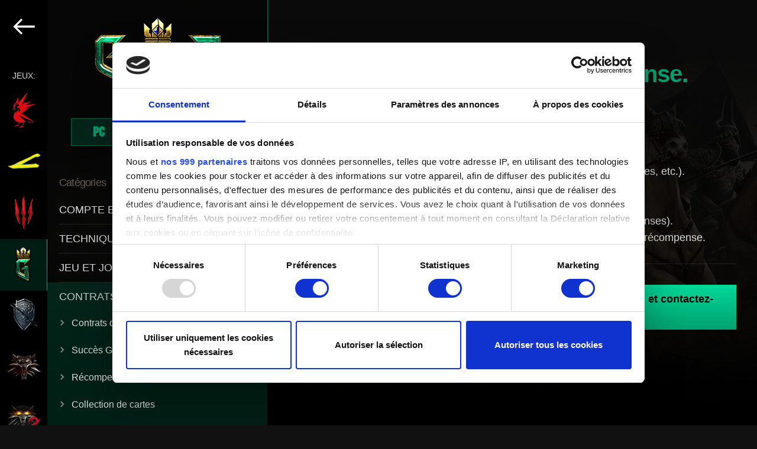

--- FILE ---
content_type: text/html; charset=UTF-8
request_url: https://support.cdprojektred.com/fr/gwent/pc/contracts-items/issue/752/je-nai-pas-obtenu-une-recompense
body_size: 122549
content:
<!DOCTYPE html>
<html lang="fr">
    <head>
        <!-- Google Tag Manager -->
        <script>(function(w,d,s,l,i){w[l]=w[l]||[];w[l].push({'gtm.start':
                    new Date().getTime(),event:'gtm.js'});var f=d.getElementsByTagName(s)[0],
                j=d.createElement(s),dl=l!='dataLayer'?'&l='+l:'';j.async=true;j.src=
                'https://www.googletagmanager.com/gtm.js?id='+i+dl;f.parentNode.insertBefore(j,f);
            })(window,document,'script','dataLayer','GTM-TZSMHZ93');</script>
        <!-- End Google Tag Manager -->
        <meta charset="utf-8">
        <meta name="viewport" content="width=device-width, initial-scale=1.0">
        <title>Je n&#039;ai pas obtenu une récompense. — GWENT: The Witcher Card Game | Support technique — CD PROJEKT RED</title>

        <link rel="preload" href="https://use.typekit.net/yul0lqe.css" as="style" onload="this.onload=null;this.rel='stylesheet'">  <link rel="stylesheet" href="/build/support-article-52e71f2e6d5720c567b5.css">
<meta name="apple-mobile-web-app-title" content="Support technique — CD PROJEKT RED">
        <meta name="application-name" content="Support technique — CD PROJEKT RED">
        <meta name="description" content="Bienvenue dans le support technique de CD PROJEKT RED ! Vous trouverez ici de l'aide concernant nos jeux et services, mais aussi des réponses aux questions fréquemment posées. ">
        <link rel="apple-touch-icon" sizes="180x180" href="/apple-touch-icon.png">
        <link rel="icon" type="image/png" sizes="32x32" href="/favicon-32x32.png">
        <link rel="icon" type="image/png" sizes="192x192" href="/android-chrome-192x192.png">
        <link rel="icon" type="image/png" sizes="16x16" href="/favicon-16x16.png">
        <link rel="manifest" href="/webmanifest.json">
        <link rel="mask-icon" href="/safari-pinned-tab.svg" color="#5bbad5">
        <meta name="msapplication-TileColor" content="#da532c">
        <meta name="theme-color" content="#ffffff">

        <meta property="og:type" content="website">
        <meta property="og:title" content="Je n&#039;ai pas obtenu une récompense. — GWENT: The Witcher Card Game | Support technique — CD PROJEKT RED" />
        <meta property="og:description" content="Bienvenue dans le support technique de CD PROJEKT RED ! Vous trouverez ici de l'aide concernant nos jeux et services, mais aussi des réponses aux questions fréquemment posées. " />
        <meta property="og:site_name" content="Support technique — CD PROJEKT RED">
        <meta property="og:image" content="  http://support.cdprojektred.com
      /build/images/th-gwent-314a4fd2.jpg
  " />

        <meta name="twitter:title" content="Je n&#039;ai pas obtenu une récompense. — GWENT: The Witcher Card Game | Support technique — CD PROJEKT RED">
        <meta name="twitter:description" content="Bienvenue dans le support technique de CD PROJEKT RED ! Vous trouverez ici de l'aide concernant nos jeux et services, mais aussi des réponses aux questions fréquemment posées. ">
        <meta name="twitter:image" content="  http://support.cdprojektred.com
      /build/images/th-gwent-314a4fd2.jpg
  ">
        <meta name="twitter:card" content="summary_large_image">

        <link rel="stylesheet" href="https://use.typekit.net/yul0lqe.css">
    </head>

    <body  tabIndex=0>
    <!-- Google Tag Manager (noscript) -->
    <noscript><iframe src="https://www.googletagmanager.com/ns.html?id=GTM-TZSMHZ93"
                      height="0" width="0" style="display:none;visibility:hidden"></iframe></noscript>
    <!-- End Google Tag Manager (noscript) -->
      
                                                                                                                                                                            
  <div class="support-page support-page__gwent">
    <div class="mobile-menu">
          <div class="select-game">
    <header class="select-game--logo">
      <a href="/fr">
        <svg version="1.1" xmlns="http://www.w3.org/2000/svg" xmlns:xlink="http://www.w3.org/1999/xlink"
	 x="0px" y="0px" viewBox="0 0 588.7 260.4" style="enable-background:new 0 0 588.7 260.4;" xml:space="preserve">
<g>
	<g>
		<path fill="#DB0D15" d="M42.8,228.9c3.7-3.9,8-8.4,10.5-10.5c-0.7-0.1-1.9-0.2-3.1-0.4c-2.7,2.4-6.1,6-9.1,9.3
			c-3.9,4.2-7.1,7.8-7.1,7.8c0,0-0.1,0.1-0.1,0.1c-2.5,0.7-6.8,1.9-9.7,2.7c-4.2,1.2-8,0.9-8,3.7c0,0-4.4,2.4-3.4,5.9
			c0,0,8.8-7,16.3-8.2c0,0-4.6,3-4.2,7c0,0,6.2-9.3,13.4-3.6c0,0-3.2-4.4-1.9-6.8C37.6,234.5,40,231.9,42.8,228.9z M28.9,119.5
			c-0.4,0.2-0.8,0.2-1.2,0.2c-1.3,0-2.5-0.8-3-2c0-0.1-0.1-0.2-0.1-0.4l-1,0.3c0.8,2.3,3.2,3.6,5.4,2.9c0.5-0.2,1-0.5,1.4-0.9
			c1.2-1.1,1.7-3,1.1-4.7l-2.2,0.7c0.1,0.3,0.2,0.7,0.2,1c0,0.3-0.1,0.6-0.2,0.9l1,0.6c-0.2,0.3-0.4,0.5-0.6,0.7
			C29.5,119.2,29.2,119.3,28.9,119.5z M117.5,112.4l-43.2,10.5c0,0,0,0,0,0l0,0l84.5-36.6l-69.6,8.5l37.3-27.2L86.4,83.3l0,0l6-12.1
			L63.9,91.7l-0.2-0.4l40.5-87.6l-65.9,78l-0.4-42.5L13.7,96l-1.3-16.7L0.5,122.8l0,0v0c0,0,1.6-1.2,3.8-1.8l0,0
			c0.2,0,0.3-0.1,0.5-0.1c0,0,0,0,0.1,0c0.2,0,0.3-0.1,0.5-0.1c0,0,0,0,0.1,0c0.2,0,0.3-0.1,0.5-0.1c0,0,0,0,0,0c0.2,0,0.4,0,0.5,0
			c0,0,0.1,0,0.1,0c0.2,0,0.4,0,0.6,0c0,0,0,0,0.1,0c0.2,0,0.3,0,0.5,0c0,0,0.1,0,0.1,0c0.2,0,0.4,0.1,0.5,0.1c0,0,0.1,0,0.1,0
			c0.2,0,0.4,0.1,0.6,0.2c4.1,1.5,7.5,0,7.5,0s3.8,2.5,3.8,4.5h0c0,0,0,0,0,0s-5,0.3-5-1.9c0,0-6.5-2.3-15.5,1.1l19,8.2
			c0-0.1-1-3.6,0.1-4.9c0.3-0.4,1-0.6,1.9-0.3c0.3,0.1,0.6,0.1,0.8-0.1c1.5-1.5-5.7-14.8-5.7-14.8s-6.4-0.6-12,5.2
			c-0.4,0.4-0.8,0.8-1.1,1.3v0c0,0,0,0,0,0c0.6-1,2.4-3.9,5.4-6.4c1.8-1.5,4.1-2.9,6.8-3.6c0.7-1.8-0.2-0.6,1.3-1.6c0,0,0,0,0,0
			c0.7-4.7,3.4-16.7,12.5-27c0.6-0.7,1.2-1.4,1.9-2c0,0-2.3,4.4-2.3,7.5c0.1-0.1,2.4-3.5,5.6-6.7l0,0v0c0,0,0,0.1-0.1,0.1
			c-0.6,1.3-4.9,10.6-4.5,13.3c0,0,0,0,0,0.1l8.8-8.1c0,0,0,0,0,0c-0.3,0.3-8.3,11.2-9.1,14.9c0,0,0,0,0,0l13.3-9.5l0,0
			c0,0.1-1.7,2.4-2.4,3.6c-0.5,0.9-0.6,1.2-0.6,1.3l0,0.1l7.2-3.1c0,0-0.3,0.4-0.8,0.9l-2.7,2.7l-0.7,0.7l-4.9,4.9l-0.1,0.1
			l-3.7,3.8l-2.4,2.4l0,0c0,0-1.9,2-2.2,3.1c-0.2,1,0.9,1.7,0.9,1.7h0c1,0.5,1.8,1.4,2.3,2.4c0.3,0.6,0.4,1.3,0.4,2
			c0,1.4-0.6,2.7-1.5,3.6c-0.9,0.9-2.3,1.5-3.8,1.5c-1.3,0-2.5-0.5-3.5-1.3c0.2,0.2,2.8,3.5,7.6,1l6-4.3l0.3-0.2l6.2-4.5
			c1.5,1.7,2.8,3.8,4.1,6.1l0,0c-3.7,3.5-9.9,9.5-16.1,16.1c-3.7,3.9-7.4,8.1-10.6,12l0,0l0,0l2.2-10.4l0,0l0.2-0.9c0,0,0,0,0,0l0,0
			c0,0,0,0-0.1,0c0,0,0,0,0,0c0,0,0,0-0.1,0c0,0,0,0,0,0c0,0-0.1,0-0.1,0c0,0,0,0-0.1,0c0,0-0.1,0-0.1,0.1c0,0,0,0-0.1,0.1
			c0,0,0,0-0.1,0.1c0,0-0.1,0.1-0.1,0.1c0,0-0.1,0.1-0.1,0.1c0,0-0.1,0.1-0.1,0.1c-0.1,0-0.1,0.1-0.1,0.1c0,0-0.1,0.1-0.1,0.1
			c0,0-0.1,0.1-0.1,0.1c-0.1,0-0.1,0.1-0.1,0.1c0,0.1-0.1,0.1-0.2,0.1c0,0-0.1,0.1-0.1,0.1c-0.1,0-0.1,0.1-0.2,0.2
			c0,0-0.1,0.1-0.1,0.1c0,0.1-0.1,0.1-0.2,0.2c0,0-0.1,0.1-0.1,0.1c0,0-0.1,0.1-0.1,0.1c0,0,0,0,0,0c-0.1,0.1-0.1,0.1-0.2,0.2
			c-0.1,0-0.1,0.1-0.2,0.2c-0.1,0.1-0.1,0.1-0.2,0.2c-0.1,0.1-0.1,0.1-0.2,0.2c0,0.1-0.1,0.1-0.1,0.2c0,0-0.1,0.1-0.1,0.1
			c0,0,0,0,0,0.1c0,0-0.1,0.1-0.1,0.1c-0.1,0.1-0.1,0.1-0.2,0.2c0,0,0,0,0,0c0,0,0,0-0.1,0.1c0,0.1-0.1,0.1-0.1,0.1
			c-0.1,0.1-0.1,0.2-0.2,0.3c-0.1,0.1-0.1,0.1-0.2,0.2c-0.1,0.1-0.2,0.2-0.2,0.3c-0.1,0.1-0.1,0.2-0.2,0.2c-0.1,0.1-0.2,0.2-0.3,0.3
			c-0.1,0.1-0.1,0.2-0.2,0.3c-0.1,0.1-0.2,0.2-0.2,0.3c-0.1,0.1-0.1,0.2-0.2,0.2c-0.1,0.1-0.2,0.2-0.3,0.4c-0.1,0.1-0.1,0.2-0.2,0.2
			c-0.1,0.1-0.2,0.3-0.3,0.4c0,0.1-0.1,0.1-0.1,0.2c-0.2,0.2-0.3,0.5-0.5,0.7l0,0c-0.2,0.2-0.3,0.5-0.5,0.7c0,0.1-0.1,0.1-0.1,0.2
			c-0.1,0.2-0.2,0.3-0.3,0.5c-0.1,0.1-0.1,0.2-0.2,0.3c-0.1,0.2-0.2,0.3-0.3,0.5c-0.1,0.1-0.1,0.2-0.2,0.3c-0.1,0.2-0.2,0.4-0.3,0.5
			c0,0.1-0.1,0.2-0.2,0.3c-0.1,0.2-0.2,0.4-0.3,0.5c-0.1,0.1-0.1,0.2-0.2,0.3c-0.1,0.2-0.2,0.4-0.3,0.6c0,0.1-0.1,0.2-0.2,0.3
			c-0.5,0.9-1,1.8-1.5,2.8c0,0,0,0,0,0l0,0l0,0l-2.5,0.4c0.5-1.3,1-2.4,1.5-3.5l-4,5.6l4-0.4c-3.4,7.9-5.9,18.1-5.9,32.8l3.3-2.1
			c2.9,16.3,16.3,23.5,16.3,23.5l0-0.1c7.4,4.9,16.4,8.2,26.4,9.6l0,0c1.4,0.2,2.5,0.3,2.8,0.3c0,0,0,0,0,0c0.2,0,0.3,0.1,0.5,0.1
			c5.4,0.5,10.6,0.3,15.6-0.5c0,0.2,0,0.4,0,0.6c0,3.2,1.8,5.9,4.1,6.1c-4.7,8-8.5,18.6-8.5,18.7c-0.2,0.5-0.6,1.4-0.9,1.7
			c-1.2,0.3-1.3,0.3-2.5,0.7l0,0c-0.4-0.4-4.1-1.1-7.9,0.3l0,0c0,0,0,0,0,0c-2.1,0.9-4.2,2.7-5.7,5.5c1.5-1.2,4.4-3.3,6.7-3
			c-2.8,1.6-7.5,4.6-8.1,8.9c0,0,16.6-11.6,24.8-9.5c0,0-1.2,1.4,1.6,6.4l1.3-4.7c1.5-4.5-4.2-5.2-6.6-5.3c0,0,0-0.1,0-0.1
			c0,0,0.3-0.7,0.7-1.9c1.4-3.6,4.7-11.7,8.3-17.4c0.1-0.1,0.1-0.2,0.1-0.4l-0.7-0.9c0,0,0.5-0.5,0.7-0.9c0.5-0.8,1.1-2,1.1-3.7
			c0-1.3-0.3-3-1.3-5.1l0,0l0,0l2.1-1c0.1,0.3,0.2,0.5,0.3,0.8c0,0.1,0.1,0.2,0.1,0.2c0.1,0.2,0.1,0.3,0.2,0.5
			c0,0.1,0.1,0.2,0.1,0.3c0.1,0.2,0.1,0.4,0.2,0.5c0,0.1,0,0.1,0.1,0.2l12.1-3.7l-2.7-2.2l0,0l0,0l0,0h0l-0.1-0.1l-0.1,0l0,0
			L44,166.6c0,0,0,0,0,0l0,0c12.8,6.2,27.7,13.4,52.9,25.1c24.9,11.5,40.7,18.2,48.8,21.5c0.1,0,0.1,0.1,0.2,0.1h0
			c1.2,0.5,2.2,0.9,3,1.2c1.7,0.7,3.4,1.3,3.5,1.4c0.1-0.1,0.3-0.1,0.4-0.2L60.1,152L117.5,112.4z M53.2,132L53.2,132l-13.8,10.5
			l9.9-21.9l0,0v0C50.9,124,52.2,127.8,53.2,132L53.2,132z M102.6,207.4l0.3,1.7h0l0,0l16.2,9.5l4.1,2.4l-2.2-5.8
			c13.3,3.9,24.2,4.2,31.5,0.7c0,0,0,0,0,0C139.9,219.7,108.7,209.1,102.6,207.4z"/>
		<path d="M15.5,123.5c0,2.2,5,1.9,5,1.9c0-2.1-3.8-4.5-3.8-4.5s-3.5,1.5-7.6,0c-1.6-0.6-3.4-0.4-4.8,0c-1.9,1.3-4.3,3.6-4.3,3.6
			C9,121.2,15.5,123.5,15.5,123.5z M49.3,120.7l-9.9,21.9L53.2,132C52.2,127.8,50.8,124,49.3,120.7z M152.5,215.9
			c0,0-31.1-11.7-108.5-49.3l46.1,42h0l0,0c4.1-1.7,7-2.9,12.8,0.4l-0.3-1.7C108.6,209.1,140,219.7,152.5,215.9z M77.6,213
			c0.9,2.1,1.3,3.7,1.3,5.1c0,1.7-0.7,3-1.1,3.7c-0.3,0.4-0.7,0.9-0.7,0.9l1.4,1.9c0.1-0.1,2.8-2.1,2.8-6.5c0-1.7-0.4-3.7-1.5-6.1
			L77.6,213z M49.9,218c2.2,0.3,4.2,0.5,4.2,0.5l0.1-1.2c0,0-2-0.2-4.1-0.5L49.9,218z M48.3,118.7c-1.2-2.3-2.6-4.4-4.1-6.1
			l-12.4,9.1c-5,2.6-7.6-1-7.6-1c0.9,0.8,2.1,1.3,3.5,1.3c2.9,0,5.3-2.3,5.3-5.1c0-0.7-0.1-1.4-0.4-2c-0.5-1-1.3-1.9-2.3-2.4l0,0
			c0,0-1.1-0.6-0.9-1.7c0.2-1,2.2-3.1,2.2-3.1l0,0l6.1-6.2l0.1-0.1l5.5-5.6L46,93c0.5-0.5,0.8-0.9,0.8-0.9l-7.2,3.1
			c0,0-0.1-0.1,0.6-1.4c0.7-1.3,2.4-3.6,2.4-3.6l-13.3,9.5c0.8-3.7,9.1-14.9,9.1-14.9l-8.8,8.1c-0.6-2.8,4.6-13.5,4.6-13.5
			c-3.2,3.2-5.6,6.7-5.6,6.7c0-3.1,2.3-7.5,2.3-7.5c-10.7,10.7-13.7,24.1-14.4,29.1c-1.5,1-0.6-0.2-1.3,1.6c-7.2,2-11.2,8.4-12.2,10
			c5.8-7.2,13.2-6.5,13.2-6.5s8.7,16.2,4.9,14.9c-3.8-1.3-2,5.1-2,5.1l-7.2-3.1c1.2,2.3,3.5,7.8,2.2,13.6c-1.5,2.2-2.9,5-4.2,8.3
			l2.5-0.4c0.5-1,1-2,1.4-2.9c0.1-0.1,0.1-0.2,0.2-0.3c0.1-0.2,0.2-0.4,0.3-0.6c0.1-0.1,0.1-0.2,0.2-0.3c0.1-0.2,0.2-0.3,0.3-0.5
			c0.1-0.1,0.1-0.2,0.2-0.3c0.1-0.2,0.2-0.4,0.3-0.5c0.1-0.1,0.1-0.2,0.2-0.3c0.1-0.2,0.2-0.3,0.3-0.5c0-0.1,0.1-0.2,0.2-0.3
			c0.1-0.2,0.2-0.3,0.3-0.5c0-0.1,0.1-0.2,0.1-0.2c0.1-0.2,0.3-0.5,0.5-0.7c0,0,0,0,0,0c0.2-0.2,0.3-0.5,0.5-0.7
			c0-0.1,0.1-0.1,0.1-0.2c0.1-0.2,0.2-0.3,0.3-0.5c0.1-0.1,0.1-0.1,0.2-0.2c0.1-0.1,0.2-0.3,0.3-0.4c0.1-0.1,0.1-0.2,0.2-0.2
			c0.1-0.1,0.2-0.2,0.3-0.3c0.1-0.1,0.1-0.2,0.2-0.2c0.1-0.1,0.2-0.2,0.2-0.3c0.1-0.1,0.1-0.2,0.2-0.2c0.1-0.1,0.2-0.2,0.2-0.3
			c0.1-0.1,0.1-0.1,0.2-0.2c0.1-0.1,0.2-0.2,0.2-0.3c0.1-0.1,0.1-0.1,0.2-0.2c0.1-0.1,0.1-0.1,0.2-0.2c0.1-0.1,0.1-0.1,0.2-0.2
			c0.1-0.1,0.1-0.1,0.2-0.2c0,0,0.1-0.1,0.2-0.2c0.1-0.1,0.1-0.1,0.2-0.2c0,0,0.1-0.1,0.2-0.2c0.1-0.1,0.1-0.2,0.2-0.2
			c0.1,0,0.1-0.1,0.1-0.1c0.1-0.1,0.2-0.2,0.3-0.3c0.1,0,0.1-0.1,0.1-0.1c0-0.1,0.1-0.1,0.2-0.2c0,0,0.1-0.1,0.1-0.1
			c0.1,0,0.1-0.1,0.2-0.1c0.1,0,0.1-0.1,0.1-0.1c0-0.1,0.1-0.1,0.1-0.1c0,0,0.1-0.1,0.1-0.1c0,0,0.1-0.1,0.1-0.1
			c0,0,0.1-0.1,0.1-0.1c0,0,0.1-0.1,0.1-0.1c0,0,0.1-0.1,0.1-0.1c0,0,0.1,0,0.1-0.1c0,0,0.1,0,0.1-0.1c0,0,0.1,0,0.1-0.1
			c0,0,0,0,0.1,0c0,0,0.1,0,0.1,0c0,0,0,0,0,0c0,0,0,0,0.1,0c0,0,0,0,0,0c0,0,0,0,0.1,0l0,0c0,0,0,0,0,0l-0.2,0.9l0,0l-2.2,10.4
			C30,136.3,42.5,124.2,48.3,118.7z M23.6,117.6l1-0.3c0,0.1,0.1,0.3,0.1,0.4c0.5,1.3,1.7,2,3,2c0.4,0,0.8-0.1,1.2-0.2
			c0.6-0.3,1.2-0.7,1.5-1.3l-1-0.6c0.1-0.3,0.2-0.6,0.2-0.9c0-0.4-0.1-0.7-0.2-1l2.2-0.7c0.8,2.3-0.3,4.8-2.5,5.6
			C26.8,121.2,24.4,120,23.6,117.6z"/>
	</g>
	<g>
		<path fill="#FFFFFF" d="M226.1,135.1c-1.5-0.4-3.7-0.6-6.6-0.6h-6.2v35.2l0.7-0.5l5.1-3.6l0.2-0.1v-10h2c3.6,0,6.6-1,8.7-2.8
			c2.2-1.9,3.3-4.5,3.3-7.7c0-3-1-5.5-3-7.5C229,136.3,227.6,135.5,226.1,135.1z M220.9,150.5h-1.6v-10.8h1.8c4.7,0,7.1,1.7,7.1,5.2
			C228.2,148.6,225.7,150.5,220.9,150.5z M259.2,154.7c2.1-0.6,3.8-1.7,5.1-3.3c1.4-1.8,2.2-4,2.2-6.5c0-3.2-1.2-5.8-3.5-7.8
			c-2.1-1.7-5.4-2.6-10-2.6h-6.4v35.2l0.6-0.5l5.1-3.6l0.2-0.1v-10.1h0.3l9.6,13.7l0.2,0.3l0.3-0.2l4.1-3l0.3-0.2l-0.2-0.3
			L259.2,154.7z M252.5,150.5v-0.4l0,0v-9.9l0,0v-0.5h1.8c4.7,0,7.1,1.7,7.1,5.2c0,3.7-2.4,5.6-7.3,5.6H252.5z M169.7,135.5
			c-2-0.7-4.8-1-8.2-1H154v34.8h7.5c3.5,0,6.2-0.3,8.1-1c2-0.6,4-1.8,5.9-3.4c3.7-3.3,5.6-7.7,5.6-13c0-5.3-1.8-9.7-5.4-12.9
			C173.9,137.4,171.9,136.2,169.7,135.5z M171.4,160.6c-1.2,1.1-2.5,1.9-4,2.3c-1.5,0.5-3.3,0.7-5.6,0.7h-1.9v-23.5h1.9
			c4.2,0,7.5,1,9.6,3c2.4,2.2,3.6,5.2,3.6,8.8C175,155.5,173.8,158.4,171.4,160.6z M132.2,139.5c2.2,0,4.4,0.6,6.5,1.9l0.4,0.2
			l0.2-0.4l2.5-4.3l0.2-0.4l-0.4-0.2c-2.9-1.7-6-2.5-9-2.5c-5.7,0-10.4,2.1-14,6.4c-2.9,3.5-4.4,7.4-4.4,11.9
			c0,4.9,1.8,9.2,5.2,12.7c3.5,3.5,7.8,5.2,12.8,5.2c3.3,0,6.5-0.9,9.4-2.6l0.2-0.1v-0.3l0-0.1l-2.5-4.3l-0.2-0.4l-0.4,0.2
			c-0.7,0.4-1.4,0.8-2,1.1c-1.2,0.6-2.7,0.8-4.4,0.8c-3.3,0-6.2-1.2-8.5-3.6c-2.3-2.3-3.5-5.3-3.5-8.7c0-3.5,1.2-6.5,3.5-8.9
			C126,140.7,128.9,139.5,132.2,139.5z M524.7,140.2l0.1-0.1l4.7-4.8l0.7-0.7H510v34.8h14.7l0.1-0.1l4.6-4.8l0.7-0.7H516v-10.8h4.4
			l0.1-0.1l4.8-4.8l0.7-0.7h-10v-7H524.7z M422.5,140.2h7.8v29.5l0.7-0.5l5.1-3.6l0.2-0.1v-25.3h7.8v-5.7h-21.6V140.2z M296.3,133.9
			c-5,0-9.3,1.8-12.9,5.3c-3.6,3.5-5.4,7.7-5.4,12.6c0,5.5,2,10.1,5.9,13.5c3.5,3.1,7.6,4.7,12.1,4.7c5,0,9.4-1.8,13-5.3
			c3.6-3.5,5.4-7.7,5.4-12.7c0-4.9-1.8-9.3-5.3-12.8C305.5,135.7,301.2,133.9,296.3,133.9z M304.8,160.7c-2.4,2.4-5.3,3.6-8.7,3.6
			c-3.1,0-6-1.2-8.4-3.5c-2.4-2.3-3.7-5.3-3.7-9c0-3.4,1.2-6.4,3.5-8.7c2.3-2.4,5.3-3.6,8.7-3.6c3.4,0,6.3,1.2,8.6,3.6
			c2.3,2.4,3.5,5.3,3.5,8.8C308.4,155.3,307.2,158.3,304.8,160.7z M565.8,139c-1.8-1.6-3.8-2.8-6-3.5c-2-0.7-4.8-1-8.2-1h-7.5v34.8
			h7.5c3.5,0,6.2-0.3,8.1-1c2-0.6,4-1.8,5.9-3.4c3.7-3.3,5.6-7.7,5.6-13C571.2,146.6,569.4,142.3,565.8,139z M561.6,160.6
			c-1.2,1.1-2.5,1.9-4,2.3c-1.5,0.5-3.4,0.7-5.6,0.7h-1.9v-23.5h1.9c4.2,0,7.5,1,9.6,3c2.4,2.2,3.6,5.2,3.6,8.8
			C565.2,155.5,564,158.4,561.6,160.6z M487.1,154.7c2.1-0.6,3.8-1.7,5.1-3.3c1.4-1.8,2.2-4,2.2-6.5c0-3.2-1.2-5.8-3.4-7.8
			c-2.1-1.7-5.4-2.6-10-2.6h-6.4v35.2l0.7-0.5l5.1-3.6l0.2-0.1v-10.1h0.3l9.6,13.7l0.3,0.3l0.3-0.2l4.1-3l0.3-0.2l-0.2-0.3
			L487.1,154.7z M480.4,150.5v-10.8h1.8c4.7,0,7.1,1.7,7.1,5.2c0,3.7-2.4,5.6-7.3,5.6H480.4z M406.2,134.6l-12.5,12.8v-13.3
			l-0.7,0.5l-5.1,3.6l-0.2,0.1v31.4l0.7-0.5l5.1-3.6l0.2-0.1V155l0.6-0.6l11.9,14.8l0.2,0.3l0.3-0.2l4.4-3l0.4-0.3l-0.3-0.4
			l-12.7-15.3l15.1-15.1l0.7-0.7h-8L406.2,134.6z M332.8,138.2l-0.2,0.1v18.6c0,2.8-0.3,4.8-0.9,5.9c-0.5,1-1.4,1.5-2.8,1.5
			c-1,0-2.1-0.4-3.2-1.2l-0.4-0.2l-0.2,0.4l-2.5,4.4l-0.2,0.4l0.3,0.2c1.9,1.1,4,1.7,6.2,1.7c3,0,5.4-1.1,7.1-3.2
			c0.9-1.1,1.6-2.4,2-3.9c0.4-1.3,0.6-3.3,0.6-6v-22.8l-0.7,0.5L332.8,138.2z M369.5,140.2l0.1-0.1l4.7-4.8l0.7-0.7h-20.2v34.8h14.7
			l0.1-0.1l4.6-4.8l0.7-0.7h-14.2v-10.8h4.4l0.1-0.1l4.8-4.8l0.7-0.7h-10v-7H369.5z"/>
		<g>
			<path fill="#FFFFFF" d="M582.6,146c-3.4,0-6.1-2.7-6.1-6.1c0-3.4,2.7-6.1,6.1-6.1c3.4,0,6.1,2.7,6.1,6.1
				C588.7,143.3,586,146,582.6,146z M582.6,134.8c-2.9,0-5.2,2.3-5.2,5.2c0,2.8,2.3,5.2,5.2,5.2s5.2-2.3,5.2-5.2
				C587.8,137,585.5,134.8,582.6,134.8z M584.3,143.4l-1.8-2.8h-1.2v2.8h-1v-7h2.8c1.2,0,2.3,0.8,2.3,2.1c0,1.5-1.4,2.1-1.8,2.1
				l1.9,2.8H584.3z M583.1,137.3h-1.9v2.5h1.9c0.6,0,1.3-0.5,1.3-1.2C584.4,137.8,583.7,137.3,583.1,137.3z"/>
		</g>
	</g>
</g>
</svg>

      </a>
    </header>

    <main class="select-game--container">
              <div class="game-panel game-panel__cdpr-accounts">
          <img class="game-panel--image" src="/build/images/cdpr-accounts-logo-en-50e7814e.png" alt="CD PROJEKT RED">

          <p class="game-panel--select-platform">
            Choisir une plateforme 
          </p>

                        <div class="platforms" data-platforms="1">
          <a href="/fr/cdpr-accounts/account" class="platform">
        <svg width="119" height="31" viewBox="0 0 119 31" fill="currentColor" class="platform--image size--default" xmlns="http://www.w3.org/2000/svg">
<path d="M30.6086 22H28.3686L27.4886 19.46H22.9486L22.0686 22H19.8286L24.0086 10.04H26.4486L30.6086 22ZM26.8286 17.46L25.2286 12.74L23.6086 17.46H26.8286ZM40.6452 19.68C40.5118 19.9867 40.3718 20.24 40.2252 20.44C39.3985 21.5467 38.5518 22.1 37.6852 22.1H35.1852C34.7452 22.1 34.3318 21.98 33.9452 21.74C33.7452 21.62 33.4852 21.4 33.1652 21.08C32.8452 20.76 32.6185 20.5067 32.4852 20.32C32.2718 20 32.1652 19.62 32.1652 19.18V12.88C32.1652 12.4533 32.2718 12.08 32.4852 11.76C32.6185 11.56 32.8452 11.3 33.1652 10.98C33.4985 10.6467 33.7585 10.4267 33.9452 10.32C34.3718 10.08 34.7852 9.96 35.1852 9.96H37.6852C38.5385 9.96 39.3852 10.5133 40.2252 11.62C40.3052 11.7267 40.4452 11.96 40.6452 12.32L38.6052 12.9C38.2052 12.4067 37.9052 12.1 37.7052 11.98C37.6918 11.9667 37.6652 11.96 37.6252 11.96H35.2652L35.1852 11.98C34.8385 12.1667 34.5385 12.46 34.2852 12.86C34.2718 12.8867 34.2652 12.96 34.2652 13.08V19.16C34.2652 19.2667 34.3718 19.4267 34.5852 19.64C34.8118 19.84 35.0118 19.9867 35.1852 20.08C35.1985 20.0933 35.2452 20.1 35.3252 20.1H37.6052C37.6452 20.1 37.6785 20.0933 37.7052 20.08C37.8252 20.0267 37.9585 19.92 38.1052 19.76C38.2652 19.6 38.3918 19.4533 38.4852 19.32L38.6052 19.14L40.6452 19.68ZM51.6998 19.68C51.5665 19.9867 51.4265 20.24 51.2798 20.44C50.4532 21.5467 49.6065 22.1 48.7398 22.1H46.2398C45.7998 22.1 45.3865 21.98 44.9998 21.74C44.7998 21.62 44.5398 21.4 44.2198 21.08C43.8998 20.76 43.6732 20.5067 43.5398 20.32C43.3265 20 43.2198 19.62 43.2198 19.18V12.88C43.2198 12.4533 43.3265 12.08 43.5398 11.76C43.6732 11.56 43.8998 11.3 44.2198 10.98C44.5532 10.6467 44.8132 10.4267 44.9998 10.32C45.4265 10.08 45.8398 9.96 46.2398 9.96H48.7398C49.5932 9.96 50.4398 10.5133 51.2798 11.62C51.3598 11.7267 51.4998 11.96 51.6998 12.32L49.6598 12.9C49.2598 12.4067 48.9598 12.1 48.7598 11.98C48.7465 11.9667 48.7198 11.96 48.6798 11.96H46.3198L46.2398 11.98C45.8932 12.1667 45.5932 12.46 45.3398 12.86C45.3265 12.8867 45.3198 12.96 45.3198 13.08V19.16C45.3198 19.2667 45.4265 19.4267 45.6398 19.64C45.8665 19.84 46.0665 19.9867 46.2398 20.08C46.2532 20.0933 46.2998 20.1 46.3798 20.1H48.6598C48.6998 20.1 48.7332 20.0933 48.7598 20.08C48.8798 20.0267 49.0132 19.92 49.1598 19.76C49.3198 19.6 49.4465 19.4533 49.5398 19.32L49.6598 19.14L51.6998 19.68ZM63.3745 19.16C63.3745 19.6 63.2679 19.98 63.0545 20.3C62.8945 20.5133 62.6545 20.78 62.3345 21.1C62.0279 21.42 61.7812 21.6333 61.5945 21.74C61.2079 21.98 60.7945 22.1 60.3545 22.1H57.3145C56.8745 22.1 56.4612 21.98 56.0745 21.74C55.8879 21.6333 55.6279 21.42 55.2945 21.1C54.9745 20.7667 54.7479 20.5 54.6145 20.3C54.4012 19.98 54.2945 19.6 54.2945 19.16V12.9C54.2945 12.46 54.4012 12.08 54.6145 11.76C54.7479 11.56 54.9745 11.3 55.2945 10.98C55.6279 10.6467 55.8879 10.4267 56.0745 10.32C56.4612 10.08 56.8745 9.96 57.3145 9.96H60.3545C60.7945 9.96 61.2079 10.08 61.5945 10.32C61.7812 10.4267 62.0279 10.64 62.3345 10.96C62.6545 11.28 62.8945 11.5467 63.0545 11.76C63.2679 12.08 63.3745 12.46 63.3745 12.9V19.16ZM56.3945 12.96V19.14C56.3945 19.18 56.4012 19.2067 56.4145 19.22C56.6812 19.62 56.9745 19.9067 57.2945 20.08C57.3212 20.0933 57.3545 20.1 57.3945 20.1H60.2745C60.3145 20.1 60.3479 20.0933 60.3745 20.08C60.6945 19.9067 60.9879 19.62 61.2545 19.22L61.2745 19.14V12.96C61.2745 12.9067 61.2679 12.8733 61.2545 12.86C60.9745 12.4467 60.6812 12.1533 60.3745 11.98C60.3479 11.9667 60.3145 11.96 60.2745 11.96H57.3945C57.3412 11.96 57.3079 11.9667 57.2945 11.98C56.9879 12.1533 56.6945 12.4467 56.4145 12.86L56.3945 12.96ZM72.3319 19.14V10.04H74.4319V19.16C74.4319 19.6 74.3252 19.98 74.1119 20.3C73.9652 20.5 73.7319 20.7667 73.4119 21.1C73.1052 21.42 72.8519 21.6333 72.6519 21.74C72.2652 21.98 71.8585 22.1 71.4319 22.1H68.8919C68.4519 22.1 68.0385 21.98 67.6519 21.74C67.4652 21.6333 67.2052 21.42 66.8719 21.1C66.5519 20.7667 66.3252 20.5 66.1919 20.3C65.9785 19.98 65.8719 19.6 65.8719 19.16V10.04H67.9719V19.12C67.9719 19.1733 67.9785 19.2067 67.9919 19.22C68.2719 19.6333 68.5652 19.92 68.8719 20.08L68.9719 20.1H71.3519C71.3919 20.1 71.4252 20.0933 71.4519 20.08C71.7585 19.92 72.0452 19.6333 72.3119 19.22L72.3319 19.14ZM85.6056 22H83.3856L79.2456 14.06V22H77.1456V10.04H79.4056L83.5056 18.08V10.04H85.6056V22ZM96.4333 12.04H93.1933V22H91.0933V12.04H87.8533V10.04H96.4333V12.04Z"/>
</svg>

      </a>
      </div>

                  </div>
              <div class="game-panel game-panel__cyberpunk">
          <img class="game-panel--image" src="/build/images/cyberpunk-logo-en-004be528.png" alt="Cyberpunk 2077">

          <p class="game-panel--select-platform">
            Choisir une plateforme 
          </p>

                        <div class="platforms" data-platforms="5">
          <a href="/fr/cyberpunk/pc" class="platform">
        <svg xmlns="http://www.w3.org/2000/svg" viewBox="0 0 57 50" version="1.1" fill="currentColor" class="platform--image size--default">
<path d="M 44.59375 9.492188 L 44.59375 19.386719 L 56.949219 19.386719 L 56.949219 7.0625 L 49.792969 0 L 36.480469 0 L 29.359375 7.027344 L 29.359375 43.003906 L 37.804688 49.964844 L 49.296875 49.964844 L 56.914062 43.003906 L 56.914062 28.648438 L 44.5625 28.648438 L 44.5625 40.507812 L 41.980469 40.507812 L 41.980469 9.492188 Z M 19.09375 0 L 0.0507812 0 L 0.0507812 49.964844 L 12.40625 49.964844 L 12.40625 32.976562 L 19.128906 32.976562 L 27.007812 26.148438 L 27.007812 7.027344 Z M 14.65625 9.492188 L 14.65625 23.484375 L 12.371094 23.484375 L 12.371094 9.492188 Z M 14.65625 9.492188 "/>
</svg>

      </a>
          <a href="/fr/cyberpunk/xbox" class="platform">
        <svg xmlns="http://www.w3.org/2000/svg" viewBox="5 7 110 32" fill="currentColor" class="platform--image size--default">
  <path d="m109.26776,32.77167l-6.08126,-8.25384l-6.07382,8.25384l-2.50492,0l7.3114,-9.97504l-6.68144,-9.06484l2.50492,0l5.44386,7.39324l5.44386,-7.39324l2.49996,0l-6.674,9.06484l7.3114,9.97504l-2.49996,0zm-47.40004,-0.00497l-7.31884,-9.97008l6.68144,-9.06484l-2.50492,0l-5.44386,7.39324l-5.43642,-7.39324l-2.49996,0l6.674,9.06484l-7.31884,9.97008l2.5074,0l6.07382,-8.25631l6.08125,8.25631l2.50493,0zm0,0"/>
  <path d="m75.7911,23.51586c-0.37698,-0.31746 -0.7986,-0.58531 -1.24998,-0.79612c1.40871,-0.75148 2.28668,-2.21971 2.28668,-3.81194c0,-1.21774 -0.44395,-5.18345 -6.18791,-5.18345l-7.73301,0l0,8.21167l-2.57436,0c-0.33234,0.43402 -1.09125,1.47815 -1.38391,1.91218l3.95827,0l0,8.9185l7.73301,0c4.18644,0 6.78809,-2.13042 6.78809,-5.56042c0.00744,-1.49799 -0.5605,-2.76534 -1.63688,-3.69042m-10.7414,-7.80246l5.59515,0c1.5104,0 4.04756,0.37698 4.04756,3.02823c0,2.00145 -1.47815,3.19439 -4.04756,3.19439l-5.59515,0l0,-6.22262zm5.59019,15.06921l-5.59762,0l0,-6.92946l5.59762,0c2.12299,0 4.66015,0.58779 4.66015,3.31593c0,3.14231 -2.92158,3.61353 -4.66015,3.61353m16.85242,-17.49229c-5.34714,0 -9.08964,4.09468 -9.08964,9.95272c0,5.86301 3.73506,9.95025 9.08964,9.95025c5.34217,0 9.07227,-4.08724 9.07227,-9.95025c0,-5.85804 -3.7301,-9.95272 -9.07227,-9.95272m0,17.88911c-4.07236,0 -6.92698,-3.26384 -6.92698,-7.93639c0,-4.67254 2.85462,-7.93638 6.92698,-7.93638c4.06739,0 6.91209,3.26384 6.91209,7.93638c0,4.67255 -2.8447,7.93639 -6.91209,7.93639m-75.43532,-19.48878l-0.0124,0.0124c-3.02822,2.98358 -4.72959,7.05098 -4.72215,11.29694c-0.00744,3.47465 1.13342,6.85257 3.244,9.61295c0.01984,0.0248 0.05704,0.04464 0.08184,0.0248c0.02729,-0.01737 0.03224,-0.04961 0.01984,-0.08185c-1.21029,-3.7425 4.97264,-12.8123 8.172,-16.61184c0.0124,-0.0124 0.0248,-0.02728 0.0248,-0.04464c0,-0.01984 -0.0124,-0.03968 -0.03224,-0.05208c-5.37938,-5.34714 -6.81289,-4.12444 -6.79305,-4.14428m22.29131,-0.0124l0.0124,0.0124c3.02823,2.97862 4.72215,7.05098 4.71719,11.29694c0.00496,3.47465 -1.13589,6.85257 -3.24399,9.61295c-0.01984,0.0248 -0.05952,0.04464 -0.08433,0.0248c-0.0248,-0.01737 -0.0248,-0.04961 -0.01984,-0.08185c1.21278,-3.7425 -4.97016,-12.81973 -8.16455,-16.61928c-0.0124,-0.0124 -0.0248,-0.0248 -0.0248,-0.04464c0,-0.0248 0.0124,-0.0372 0.03224,-0.0496c5.37938,-5.34962 6.80792,-4.11948 6.78808,-4.13932m-11.15061,-4.57582c3.20183,0 5.84068,0.88044 8.26872,2.32139c0.03224,0.0124 0.0372,0.04961 0.0248,0.0744c-0.0124,0.02729 -0.04464,0.03225 -0.0744,0.02729c-3.07288,-0.66468 -7.74542,1.98905 -8.18688,2.2569c-0.0124,0.00497 -0.01736,0.01241 -0.03224,0.01241c-0.0124,0 -0.0248,-0.00744 -0.02976,-0.01241c-1.1731,-0.67707 -5.48851,-2.93894 -8.21168,-2.23954c-0.03224,0.00744 -0.06448,0 -0.07688,-0.0248c-0.0124,-0.03224 0,-0.06449 0.02728,-0.07689c2.42804,-1.45831 5.09912,-2.33875 8.29104,-2.33875m0,12.73045c0.01984,0 0.03968,0.0124 0.05208,0.0248c4.74943,3.61354 12.87678,12.53948 10.39666,15.06425l0.00744,-0.00744l0,0.00744l-0.00744,0c-2.8943,2.53716 -6.60952,3.93347 -10.4537,3.92603c-3.84419,0.00744 -7.55941,-1.38887 -10.44875,-3.92603l-0.00495,-0.00744l0.00495,0.00744c-2.48011,-2.52477 5.64972,-11.45567 10.39667,-15.06425c0.0124,-0.0124 0.03968,-0.0248 0.05704,-0.0248"/>
</svg>

      </a>
          <a href="/fr/cyberpunk/playstation" class="platform">
        <svg xmlns="http://www.w3.org/2000/svg" viewBox="0 0 70 50" version="1.1" fill="currentColor" class="platform--image size--default">
<path d="M 61.542969 48.410156 C 61.480469 48.410156 61.480469 48.351562 61.480469 48.289062 C 61.480469 48.230469 61.480469 48.167969 61.480469 48.109375 L 61.480469 47.75 C 61.480469 47.566406 61.421875 47.445312 61.359375 47.386719 C 61.300781 47.328125 61.242188 47.265625 61.179688 47.265625 C 61.242188 47.207031 61.359375 47.144531 61.359375 47.085938 C 61.421875 46.964844 61.480469 46.84375 61.480469 46.664062 C 61.480469 46.363281 61.359375 46.125 61.0625 46.003906 C 60.941406 45.941406 60.761719 45.882812 60.519531 45.882812 L 59.261719 45.882812 L 59.261719 48.53125 L 59.738281 48.53125 L 59.738281 47.386719 L 60.460938 47.386719 C 60.582031 47.386719 60.699219 47.386719 60.761719 47.445312 C 60.882812 47.507812 60.882812 47.566406 60.941406 47.75 L 60.941406 48.167969 C 60.941406 48.289062 60.941406 48.351562 60.941406 48.410156 C 60.941406 48.46875 60.941406 48.46875 61 48.53125 L 61 48.589844 L 61.542969 48.589844 Z M 60.882812 46.964844 C 60.820312 47.027344 60.699219 47.027344 60.519531 47.027344 L 59.738281 47.027344 L 59.738281 46.242188 L 60.519531 46.242188 C 60.640625 46.242188 60.699219 46.242188 60.761719 46.304688 C 60.882812 46.363281 60.941406 46.484375 60.941406 46.605469 C 61 46.785156 60.941406 46.90625 60.882812 46.964844 Z M 60.882812 46.964844 "/>
<path d="M 62.023438 45.519531 C 61.542969 45.039062 60.941406 44.800781 60.28125 44.800781 C 58.898438 44.800781 57.820312 45.882812 57.820312 47.265625 C 57.820312 47.929688 58.058594 48.53125 58.539062 49.011719 C 59.019531 49.492188 59.621094 49.734375 60.28125 49.734375 C 60.941406 49.734375 61.542969 49.492188 62.023438 49.011719 C 62.503906 48.53125 62.742188 47.929688 62.742188 47.265625 C 62.742188 46.605469 62.503906 46.003906 62.023438 45.519531 Z M 60.339844 49.3125 C 59.800781 49.3125 59.261719 49.132812 58.898438 48.710938 C 58.539062 48.351562 58.300781 47.808594 58.300781 47.265625 C 58.300781 46.726562 58.480469 46.183594 58.898438 45.824219 C 59.261719 45.460938 59.800781 45.21875 60.339844 45.21875 C 60.882812 45.21875 61.421875 45.402344 61.78125 45.824219 C 62.203125 46.183594 62.382812 46.726562 62.382812 47.265625 C 62.320312 48.410156 61.421875 49.3125 60.339844 49.3125 Z M 60.339844 49.3125 "/>
<path d="M 10.566406 40.285156 C 12.128906 40.765625 14.890625 40.648438 16.8125 39.984375 L 21.976562 38.121094 L 21.976562 43.535156 C 21.675781 43.59375 21.253906 43.65625 20.953125 43.714844 C 15.789062 44.558594 10.265625 44.199219 4.863281 42.390625 C -0.179688 40.949219 -1.019531 38 1.261719 36.253906 C 3.421875 34.6875 7.023438 33.484375 7.023438 33.484375 L 21.976562 28.128906 L 21.976562 34.207031 L 11.167969 38.058594 C 9.367188 38.839844 9.066406 39.804688 10.566406 40.285156 Z M 10.566406 40.285156 "/>
<path d="M 63.644531 38.179688 C 62.382812 39.746094 59.320312 40.886719 59.320312 40.886719 L 36.503906 49.132812 L 36.503906 43.054688 L 53.316406 37.035156 C 55.238281 36.375 55.539062 35.410156 53.976562 34.871094 C 52.414062 34.386719 49.652344 34.507812 47.730469 35.171875 L 36.503906 39.140625 L 36.503906 32.882812 L 37.164062 32.644531 C 37.164062 32.644531 40.40625 31.5 44.96875 30.957031 C 49.535156 30.476562 55.117188 31.019531 59.441406 32.703125 C 64.363281 34.269531 64.902344 36.554688 63.644531 38.179688 Z M 63.644531 38.179688 "/>
<path d="M 38.664062 27.828125 L 38.664062 12.363281 C 38.664062 10.558594 38.304688 8.871094 36.625 8.390625 C 35.304688 7.96875 34.523438 9.171875 34.523438 10.976562 L 34.523438 49.792969 L 24.078125 46.484375 L 24.078125 0.207031 C 28.519531 1.046875 35.003906 2.972656 38.484375 4.175781 C 47.3125 7.1875 50.3125 10.976562 50.3125 19.523438 C 50.3125 27.828125 45.148438 31.019531 38.664062 27.828125 Z M 38.664062 27.828125 "/>
</svg>

      </a>
          <a href="/fr/cyberpunk/nintendo-switch-2" class="platform">
        <svg xmlns="http://www.w3.org/2000/svg" viewBox="0 0 189.26 171.721" version="1.1" fill="currentColor" class="platform--image size--default">
  <g transform="translate(-36.3,-44.29859)">
    <path d="m 47.87,170.01 7.29,9.82 h 2.9 v -14.68 h -2.98 v 9.65 l -7.22,-9.65 h -2.97 v 14.68 h 2.98 z m 71.67,-4.86 H 107.1 v 3.12 h 4.69 v 11.57 h 3.16 v -11.57 h 4.59 z m -0.9,49.9 h 6.17 v -27.71 h -6.17 z m -32.19,-45.04 7.29,9.82 h 2.9 v -14.68 h -2.98 v 9.65 l -7.22,-9.65 h -2.97 v 14.68 h 2.98 z m 13.93,37.43 -5.87,-20.1 h -4.92 l -5.84,20.03 -5.33,-20.03 h -6.03 l 7.84,27.71 h 6.66 l 5.17,-18.25 5.13,18.25 h 6.69 l 7.88,-27.71 h -6.03 z m -43.99,-9.22 c -4,-0.66 -6.59,-1.4 -6.59,-3.26 0,-2.15 2.88,-2.98 6.74,-2.98 3.59,0 7.19,1.37 8.48,1.91 l 1.97,-4.8 c -1.39,-0.55 -5.82,-2.13 -10.73,-2.13 -5.99,0 -12.35,2.92 -12.35,8.33 0,4.39 3.09,6.63 11.04,7.99 5.6,0.96 8.68,1.49 8.6,3.9 -0.05,1.33 -1.07,3.55 -7.39,3.55 -5.08,0 -8.65,-1.84 -9.9,-2.59 l -2.62,4.73 c 1.4,0.74 6.09,2.93 12.12,2.93 8.81,0 13.47,-3.05 13.47,-8.83 0,-3.35 -1.13,-6.84 -12.85,-8.76 M 72.4,165.15 h -3.27 v 14.68 h 3.27 z m 94.65,14.68 v -14.68 h -2.98 v 9.65 l -7.22,-9.65 h -2.97 v 14.68 h 2.98 v -9.82 l 7.29,9.82 z m -25.34,-2.72 h -8.44 v -3.44 h 7.8 v -2.66 h -7.8 v -3.17 h 8.44 v -2.7 h -11.42 v 14.68 h 11.42 v -2.72 z m 68.7,-12.46 c -4.31,0 -7.82,3.52 -7.82,7.84 0,4.32 3.51,7.84 7.82,7.84 4.31,0 7.82,-3.52 7.82,-7.84 0,-4.32 -3.51,-7.84 -7.82,-7.84 m 0,12.41 c -2.52,0 -4.56,-2.05 -4.56,-4.57 0,-2.52 2.05,-4.57 4.56,-4.57 2.51,0 4.56,2.05 4.56,4.57 0,2.52 -2.05,4.57 -4.56,4.57 m 1,21.2 h -12.94 v -10.92 h -5.73 v 27.71 h 5.73 V 204 h 12.94 v 11.05 h 5.73 v -27.71 h -5.73 z m -79.85,-5.04 h 8.85 v 21.83 h 5.96 v -21.83 h 8.65 v -5.88 h -23.47 v 5.88 z m 42.74,-0.62 c 3.13,0 6.04,1.67 7.61,4.3 l 4.51,-3.92 c -2.76,-4.1 -7.31,-6.54 -12.28,-6.54 -8.15,0 -14.79,6.63 -14.79,14.79 0,8.16 6.64,14.79 14.79,14.79 4.96,0 9.52,-2.44 12.28,-6.54 l -4.51,-3.92 c -1.56,2.63 -4.48,4.3 -7.61,4.3 -4.85,0 -8.79,-3.87 -8.79,-8.63 0,-4.76 3.94,-8.63 8.79,-8.63 m 11.24,-27.45 h -6.07 v 14.68 h 6.07 c 4.16,0 7.55,-3.29 7.55,-7.34 0,-4.05 -3.39,-7.34 -7.55,-7.34 m 0.15,11.6 h -3.2 v -8.51 h 3.2 c 2.35,0 4.26,1.91 4.26,4.26 0,2.35 -1.91,4.26 -4.26,4.26" />
    <path d="M 83.3,45.87 H 61.67 C 47.66,45.87 36.3,57.23 36.3,71.24 v 48.2 c 0,14.01 11.36,25.37 25.37,25.37 H 83.3 c 0.4,0 0.73,-0.32 0.73,-0.73 V 46.59 c 0,-0.4 -0.32,-0.72 -0.73,-0.72 z m -7.26,90.96 H 61.67 c -4.65,0 -9.01,-1.81 -12.3,-5.09 -3.29,-3.28 -5.09,-7.65 -5.09,-12.3 v -48.2 c 0,-4.65 1.81,-9.02 5.09,-12.3 3.29,-3.28 7.65,-5.09 12.3,-5.09 h 14.37 v 82.99 z M 61.01,66.25 c 5.14,0 9.3,4.17 9.3,9.3 0,5.13 -4.16,9.3 -9.3,9.3 -5.14,0 -9.3,-4.17 -9.3,-9.3 0,-5.13 4.17,-9.3 9.3,-9.3 z M 109.87,45.87 H 94.56 c -0.36,0 -0.64,0.29 -0.64,0.65 v 97.57 c 0,0.4 0.32,0.73 0.72,0.73 h 15.23 c 14.01,0 25.37,-11.36 25.37,-25.37 v -48.2 c 0,-14.01 -11.36,-25.37 -25.37,-25.37 z m 3.63,64.42 c -5.53,0 -10,-4.48 -10,-10 0,-5.52 4.48,-10 10,-10 5.52,0 10,4.48 10,10 0,5.52 -4.48,10 -10,10 z" />
    <path d="M 151.91,144.81 V 127.8 c 1.76,-1.44 8.4,-7.16 15.43,-13.2 6.32,-5.44 12.63,-10.89 19.07,-16.18 4.85,-3.99 14.07,-11.31 14.36,-18.49 0.35,-8.44 -5.64,-13.91 -14.58,-13.91 -5.33,0 -11.58,2.96 -15.37,6.18 -3.79,3.22 -8.65,7.38 -8.65,7.38 0,0 -14.01,-15.18 -14.01,-15.18 11.89,-13.33 24.68,-20.09 38,-20.09 28.4,-0.7 49.8,30.95 28.2,55.76 -7.84,8.64 -16.73,16.73 -25.88,23.92 h 37.08 v 20.82 h -73.67 z" />
  </g>
</svg>
      </a>
          <a href="/fr/cyberpunk/mac" class="platform">
        <?xml version="1.0" encoding="UTF-8"?>
<svg class="platform--image size--default" fill="currentcolor" xmlns="http://www.w3.org/2000/svg" version="1.1" xmlns:xlink="http://www.w3.org/1999/xlink" viewBox="0 0 72 32">
  <defs>
    <clipPath id="clippath">
      <rect class="cls-1" y="0" width="72" height="32"/>
    </clipPath>
  </defs>
  <g>
    <g id="Layer_1">
      <g class="cls-2">
        <g>
          <path d="M16,24.6l-2.5-10.6c0,1.3,0,1.3,0,5.1v5.4h-4.7V7.3h7l2.3,9.3,2.3-9.3h7v17.3h-4.7v-10.6c0,0-2.5,10.6-2.5,10.6h-4Z"/>
          <path d="M35.2,22.2l-.8,2.4h-5.4l6.1-17.3h5.4l6.2,17.3h-5.5l-.8-2.4h-5.4ZM37.9,13.5l-1.5,5h3.1l-1.5-5Z"/>
          <path d="M58.6,13.8c-.1-.6-.6-2.5-2.9-2.5s-3.4,2.4-3.4,4.7.8,4.7,3.4,4.7,2.6-1.2,2.9-2.9h5.4c0,3.5-2.9,7.2-8.1,7.2s-9-3.9-9-9,3.5-9,9-9c4.9,0,7.5,2.5,8,6.8h-5.3Z"/>
        </g>
      </g>
    </g>
  </g>
</svg>
      </a>
      </div>

                  </div>
              <div class="game-panel game-panel__witcher-3">
          <img class="game-panel--image" src="/build/images/witcher-3-logo-en-0b58e7f1.png" alt="The Witcher 3: Wild Hunt">

          <p class="game-panel--select-platform">
            Choisir une plateforme 
          </p>

                        <div class="platforms" data-platforms="4">
          <a href="/fr/witcher-3/pc" class="platform">
        <svg xmlns="http://www.w3.org/2000/svg" viewBox="0 0 57 50" version="1.1" fill="currentColor" class="platform--image size--default">
<path d="M 44.59375 9.492188 L 44.59375 19.386719 L 56.949219 19.386719 L 56.949219 7.0625 L 49.792969 0 L 36.480469 0 L 29.359375 7.027344 L 29.359375 43.003906 L 37.804688 49.964844 L 49.296875 49.964844 L 56.914062 43.003906 L 56.914062 28.648438 L 44.5625 28.648438 L 44.5625 40.507812 L 41.980469 40.507812 L 41.980469 9.492188 Z M 19.09375 0 L 0.0507812 0 L 0.0507812 49.964844 L 12.40625 49.964844 L 12.40625 32.976562 L 19.128906 32.976562 L 27.007812 26.148438 L 27.007812 7.027344 Z M 14.65625 9.492188 L 14.65625 23.484375 L 12.371094 23.484375 L 12.371094 9.492188 Z M 14.65625 9.492188 "/>
</svg>

      </a>
          <a href="/fr/witcher-3/nintendo-switch" class="platform">
        <svg
   xmlns:svg="http://www.w3.org/2000/svg"
   xmlns="http://www.w3.org/2000/svg"
   viewBox="150 45 700 155"
   version="1.1"
   fill="currentColor" class="platform--image size--default">
  <path
     d="M 692.39627,93.578996 V 51.859175 h -8.46591 V 79.261999 L 663.40784,51.859175 h -8.42546 v 41.719821 h 8.45648 V 65.677175 l 20.72163,27.901821 z M 557.41538,51.859175 h -35.34012 v 8.854467 h 13.33455 v 32.865354 h 8.97414 V 60.713642 h 13.03143 z m 34.15714,79.760135 h 25.15659 v 62.01389 h 16.93634 v -62.01389 h 24.58757 v -16.70473 h -66.6805 z m 28.83299,-45.769311 h -23.97827 v -9.782507 h 22.17194 V 68.52037 h -22.17194 v -9.00215 h 23.97827 v -7.659045 l -32.44409,0.01399 v 41.705828 l 32.44409,-0.01399 z m 92.57703,43.997151 c 8.88714,0 17.17422,4.74125 21.60922,12.21998 l 12.80905,-11.13803 c -7.83622,-11.66346 -20.78215,-18.58878 -34.87681,-18.58878 -23.16835,0 -42.01828,18.84838 -42.01828,42.01672 0,23.16526 18.84993,42.01208 42.01828,42.01208 14.09466,0 27.04059,-6.92376 34.87681,-18.58567 l -12.80905,-11.13803 c -4.435,7.47874 -12.72371,12.22152 -21.60922,12.22152 -13.76822,0 -24.97162,-10.99502 -24.97162,-24.5099 0,-13.51486 11.2034,-24.50989 24.97162,-24.50989 m 32.38193,-45.035565 h -9.10481 V 60.626587 h 9.10481 c 6.66885,0 12.09252,5.422118 12.09252,12.090948 0,6.668829 -5.42367,12.09405 -12.09252,12.09405 m -0.42132,-32.95241 h -17.25036 v 41.719821 h 17.25036 c 11.8283,0 21.44914,-9.358128 21.44914,-20.861461 0,-11.500231 -9.62084,-20.85836 -21.44914,-20.85836 m 73.5001,94.078675 H 781.67614 V 114.91458 H 765.3958 v 78.71862 h 16.28034 v -31.40102 h 36.76711 v 31.40102 h 16.29128 v -78.71862 h -16.29128 z m -2.84467,-60.232421 c -7.14921,0 -12.96308,-5.826295 -12.96308,-12.989457 0,-7.158498 5.81387,-12.98323 12.96308,-12.98323 7.14764,0 12.96144,5.824732 12.96144,12.98323 0,7.163162 -5.8138,12.989457 -12.96144,12.989457 m 0,-35.251524 c -12.25109,0 -22.22167,9.98769 -22.22167,22.26518 0,12.27749 9.97058,22.26518 22.22167,22.26518 12.25258,0 22.22162,-9.98769 22.22162,-22.26518 0,-12.27749 -9.96904,-22.26518 -22.22162,-22.26518 M 554.85043,193.6332 h 17.51773 V 114.91458 H 554.85043 Z M 423.47608,51.859175 h -9.28507 v 41.719821 h 9.28507 z M 502.9657,172.02556 486.28897,114.91458 h -13.97189 l -16.58346,56.90268 -15.1409,-56.90268 h -17.13687 l 22.27297,78.71862 h 18.91678 l 14.67763,-51.86299 14.58127,51.86299 h 18.9945 l 22.39421,-78.71862 H 518.16412 Z M 353.77514,65.677175 374.4967,93.578996 h 8.23579 V 51.859175 h -8.46584 V 79.261999 L 353.74406,51.859175 h -8.42542 v 41.719821 h 8.4565 z m 24.2161,80.140975 c -11.37278,-1.86695 -18.7178,-3.97641 -18.7178,-9.27262 0,-6.1201 8.17827,-8.47207 19.1546,-8.47207 10.20377,0 20.4371,3.88628 24.08707,5.42213 l 5.59468,-13.6268 c -3.96244,-1.57004 -16.53839,-6.06257 -30.48386,-6.06257 -17.00786,0 -35.08208,8.29485 -35.08208,23.6658 0,12.46713 8.79227,18.83438 31.35905,22.71598 15.90724,2.73593 24.66998,4.24692 24.42125,11.08674 -0.13988,3.76657 -3.05147,10.08719 -20.98425,10.08719 -14.42426,0 -24.58917,-5.22936 -28.11945,-7.3528 l -7.45074,13.45112 c 3.97175,2.08614 17.29542,8.33682 34.43851,8.33682 25.04463,0 38.28126,-8.67725 38.28126,-25.09284 0,-9.51204 -3.21162,-19.42198 -36.49824,-24.88608 M 463.40353,65.677175 484.122,93.578996 h 8.23576 V 51.859175 h -8.46739 V 79.261999 L 463.36934,51.859175 h -8.42542 v 41.719821 h 8.45961 z M 218.45389,185.32125 h -21.59831 c -6.98283,0 -13.54595,-2.71727 -18.47995,-7.65282 -4.93556,-4.93556 -7.6544,-11.49713 -7.6544,-18.48153 V 86.759384 c 0,-6.984399 2.71884,-13.545965 7.65283,-18.478417 4.93557,-4.937101 11.49869,-7.655931 18.48152,-7.655931 h 21.59831 z M 229.34941,48.639798 h -32.49383 c -21.05267,0 -38.11958,17.066909 -38.11958,38.119586 V 159.1869 c 0,21.05111 17.06691,38.11804 38.11958,38.11804 h 32.49383 c 0.60315,0 1.08972,-0.48812 1.08972,-1.08972 V 49.729498 c 0,-0.601593 -0.48657,-1.0897 -1.08972,-1.0897 m 45.37603,96.797502 c -8.30107,0 -15.03052,-6.72946 -15.03052,-15.03208 0,-8.30106 6.72945,-15.03049 15.03052,-15.03049 8.30105,0 15.03049,6.72943 15.03049,15.03049 0,8.30262 -6.72944,15.03208 -15.03049,15.03208 m -5.44388,-96.797502 h -22.99891 c -0.5363,0 -0.96847,0.433707 -0.96847,0.968448 V 196.21522 c 0,0.6016 0.48658,1.08972 1.08974,1.08972 h 22.87764 c 21.05265,0 38.11957,-17.06693 38.11957,-38.11804 V 86.759384 c 0,-21.052677 -17.06692,-38.119586 -38.11957,-38.119586 m -87.40053,44.600311 c 0,7.718121 6.25845,13.976561 13.97657,13.976561 7.72124,0 13.97812,-6.25844 13.97812,-13.976561 0,-7.72122 -6.25688,-13.97811 -13.97812,-13.97811 -7.71812,0 -13.97657,6.25689 -13.97657,13.97811"
     style="stroke-width:0.8307035" />
</svg>

      </a>
          <a href="/fr/witcher-3/xbox" class="platform">
        <svg xmlns="http://www.w3.org/2000/svg" viewBox="5 7 110 32" fill="currentColor" class="platform--image size--default">
  <path d="m109.26776,32.77167l-6.08126,-8.25384l-6.07382,8.25384l-2.50492,0l7.3114,-9.97504l-6.68144,-9.06484l2.50492,0l5.44386,7.39324l5.44386,-7.39324l2.49996,0l-6.674,9.06484l7.3114,9.97504l-2.49996,0zm-47.40004,-0.00497l-7.31884,-9.97008l6.68144,-9.06484l-2.50492,0l-5.44386,7.39324l-5.43642,-7.39324l-2.49996,0l6.674,9.06484l-7.31884,9.97008l2.5074,0l6.07382,-8.25631l6.08125,8.25631l2.50493,0zm0,0"/>
  <path d="m75.7911,23.51586c-0.37698,-0.31746 -0.7986,-0.58531 -1.24998,-0.79612c1.40871,-0.75148 2.28668,-2.21971 2.28668,-3.81194c0,-1.21774 -0.44395,-5.18345 -6.18791,-5.18345l-7.73301,0l0,8.21167l-2.57436,0c-0.33234,0.43402 -1.09125,1.47815 -1.38391,1.91218l3.95827,0l0,8.9185l7.73301,0c4.18644,0 6.78809,-2.13042 6.78809,-5.56042c0.00744,-1.49799 -0.5605,-2.76534 -1.63688,-3.69042m-10.7414,-7.80246l5.59515,0c1.5104,0 4.04756,0.37698 4.04756,3.02823c0,2.00145 -1.47815,3.19439 -4.04756,3.19439l-5.59515,0l0,-6.22262zm5.59019,15.06921l-5.59762,0l0,-6.92946l5.59762,0c2.12299,0 4.66015,0.58779 4.66015,3.31593c0,3.14231 -2.92158,3.61353 -4.66015,3.61353m16.85242,-17.49229c-5.34714,0 -9.08964,4.09468 -9.08964,9.95272c0,5.86301 3.73506,9.95025 9.08964,9.95025c5.34217,0 9.07227,-4.08724 9.07227,-9.95025c0,-5.85804 -3.7301,-9.95272 -9.07227,-9.95272m0,17.88911c-4.07236,0 -6.92698,-3.26384 -6.92698,-7.93639c0,-4.67254 2.85462,-7.93638 6.92698,-7.93638c4.06739,0 6.91209,3.26384 6.91209,7.93638c0,4.67255 -2.8447,7.93639 -6.91209,7.93639m-75.43532,-19.48878l-0.0124,0.0124c-3.02822,2.98358 -4.72959,7.05098 -4.72215,11.29694c-0.00744,3.47465 1.13342,6.85257 3.244,9.61295c0.01984,0.0248 0.05704,0.04464 0.08184,0.0248c0.02729,-0.01737 0.03224,-0.04961 0.01984,-0.08185c-1.21029,-3.7425 4.97264,-12.8123 8.172,-16.61184c0.0124,-0.0124 0.0248,-0.02728 0.0248,-0.04464c0,-0.01984 -0.0124,-0.03968 -0.03224,-0.05208c-5.37938,-5.34714 -6.81289,-4.12444 -6.79305,-4.14428m22.29131,-0.0124l0.0124,0.0124c3.02823,2.97862 4.72215,7.05098 4.71719,11.29694c0.00496,3.47465 -1.13589,6.85257 -3.24399,9.61295c-0.01984,0.0248 -0.05952,0.04464 -0.08433,0.0248c-0.0248,-0.01737 -0.0248,-0.04961 -0.01984,-0.08185c1.21278,-3.7425 -4.97016,-12.81973 -8.16455,-16.61928c-0.0124,-0.0124 -0.0248,-0.0248 -0.0248,-0.04464c0,-0.0248 0.0124,-0.0372 0.03224,-0.0496c5.37938,-5.34962 6.80792,-4.11948 6.78808,-4.13932m-11.15061,-4.57582c3.20183,0 5.84068,0.88044 8.26872,2.32139c0.03224,0.0124 0.0372,0.04961 0.0248,0.0744c-0.0124,0.02729 -0.04464,0.03225 -0.0744,0.02729c-3.07288,-0.66468 -7.74542,1.98905 -8.18688,2.2569c-0.0124,0.00497 -0.01736,0.01241 -0.03224,0.01241c-0.0124,0 -0.0248,-0.00744 -0.02976,-0.01241c-1.1731,-0.67707 -5.48851,-2.93894 -8.21168,-2.23954c-0.03224,0.00744 -0.06448,0 -0.07688,-0.0248c-0.0124,-0.03224 0,-0.06449 0.02728,-0.07689c2.42804,-1.45831 5.09912,-2.33875 8.29104,-2.33875m0,12.73045c0.01984,0 0.03968,0.0124 0.05208,0.0248c4.74943,3.61354 12.87678,12.53948 10.39666,15.06425l0.00744,-0.00744l0,0.00744l-0.00744,0c-2.8943,2.53716 -6.60952,3.93347 -10.4537,3.92603c-3.84419,0.00744 -7.55941,-1.38887 -10.44875,-3.92603l-0.00495,-0.00744l0.00495,0.00744c-2.48011,-2.52477 5.64972,-11.45567 10.39667,-15.06425c0.0124,-0.0124 0.03968,-0.0248 0.05704,-0.0248"/>
</svg>

      </a>
          <a href="/fr/witcher-3/playstation" class="platform">
        <svg xmlns="http://www.w3.org/2000/svg" viewBox="0 0 70 50" version="1.1" fill="currentColor" class="platform--image size--default">
<path d="M 61.542969 48.410156 C 61.480469 48.410156 61.480469 48.351562 61.480469 48.289062 C 61.480469 48.230469 61.480469 48.167969 61.480469 48.109375 L 61.480469 47.75 C 61.480469 47.566406 61.421875 47.445312 61.359375 47.386719 C 61.300781 47.328125 61.242188 47.265625 61.179688 47.265625 C 61.242188 47.207031 61.359375 47.144531 61.359375 47.085938 C 61.421875 46.964844 61.480469 46.84375 61.480469 46.664062 C 61.480469 46.363281 61.359375 46.125 61.0625 46.003906 C 60.941406 45.941406 60.761719 45.882812 60.519531 45.882812 L 59.261719 45.882812 L 59.261719 48.53125 L 59.738281 48.53125 L 59.738281 47.386719 L 60.460938 47.386719 C 60.582031 47.386719 60.699219 47.386719 60.761719 47.445312 C 60.882812 47.507812 60.882812 47.566406 60.941406 47.75 L 60.941406 48.167969 C 60.941406 48.289062 60.941406 48.351562 60.941406 48.410156 C 60.941406 48.46875 60.941406 48.46875 61 48.53125 L 61 48.589844 L 61.542969 48.589844 Z M 60.882812 46.964844 C 60.820312 47.027344 60.699219 47.027344 60.519531 47.027344 L 59.738281 47.027344 L 59.738281 46.242188 L 60.519531 46.242188 C 60.640625 46.242188 60.699219 46.242188 60.761719 46.304688 C 60.882812 46.363281 60.941406 46.484375 60.941406 46.605469 C 61 46.785156 60.941406 46.90625 60.882812 46.964844 Z M 60.882812 46.964844 "/>
<path d="M 62.023438 45.519531 C 61.542969 45.039062 60.941406 44.800781 60.28125 44.800781 C 58.898438 44.800781 57.820312 45.882812 57.820312 47.265625 C 57.820312 47.929688 58.058594 48.53125 58.539062 49.011719 C 59.019531 49.492188 59.621094 49.734375 60.28125 49.734375 C 60.941406 49.734375 61.542969 49.492188 62.023438 49.011719 C 62.503906 48.53125 62.742188 47.929688 62.742188 47.265625 C 62.742188 46.605469 62.503906 46.003906 62.023438 45.519531 Z M 60.339844 49.3125 C 59.800781 49.3125 59.261719 49.132812 58.898438 48.710938 C 58.539062 48.351562 58.300781 47.808594 58.300781 47.265625 C 58.300781 46.726562 58.480469 46.183594 58.898438 45.824219 C 59.261719 45.460938 59.800781 45.21875 60.339844 45.21875 C 60.882812 45.21875 61.421875 45.402344 61.78125 45.824219 C 62.203125 46.183594 62.382812 46.726562 62.382812 47.265625 C 62.320312 48.410156 61.421875 49.3125 60.339844 49.3125 Z M 60.339844 49.3125 "/>
<path d="M 10.566406 40.285156 C 12.128906 40.765625 14.890625 40.648438 16.8125 39.984375 L 21.976562 38.121094 L 21.976562 43.535156 C 21.675781 43.59375 21.253906 43.65625 20.953125 43.714844 C 15.789062 44.558594 10.265625 44.199219 4.863281 42.390625 C -0.179688 40.949219 -1.019531 38 1.261719 36.253906 C 3.421875 34.6875 7.023438 33.484375 7.023438 33.484375 L 21.976562 28.128906 L 21.976562 34.207031 L 11.167969 38.058594 C 9.367188 38.839844 9.066406 39.804688 10.566406 40.285156 Z M 10.566406 40.285156 "/>
<path d="M 63.644531 38.179688 C 62.382812 39.746094 59.320312 40.886719 59.320312 40.886719 L 36.503906 49.132812 L 36.503906 43.054688 L 53.316406 37.035156 C 55.238281 36.375 55.539062 35.410156 53.976562 34.871094 C 52.414062 34.386719 49.652344 34.507812 47.730469 35.171875 L 36.503906 39.140625 L 36.503906 32.882812 L 37.164062 32.644531 C 37.164062 32.644531 40.40625 31.5 44.96875 30.957031 C 49.535156 30.476562 55.117188 31.019531 59.441406 32.703125 C 64.363281 34.269531 64.902344 36.554688 63.644531 38.179688 Z M 63.644531 38.179688 "/>
<path d="M 38.664062 27.828125 L 38.664062 12.363281 C 38.664062 10.558594 38.304688 8.871094 36.625 8.390625 C 35.304688 7.96875 34.523438 9.171875 34.523438 10.976562 L 34.523438 49.792969 L 24.078125 46.484375 L 24.078125 0.207031 C 28.519531 1.046875 35.003906 2.972656 38.484375 4.175781 C 47.3125 7.1875 50.3125 10.976562 50.3125 19.523438 C 50.3125 27.828125 45.148438 31.019531 38.664062 27.828125 Z M 38.664062 27.828125 "/>
</svg>

      </a>
      </div>

                  </div>
              <div class="game-panel game-panel__gwent">
          <img class="game-panel--image" src="/build/images/gwent-logo-en-b4e75eca.png" alt="GWENT: The Witcher Card Game">

          <p class="game-panel--select-platform">
            Choisir une plateforme 
          </p>

                        <div class="platforms" data-platforms="3">
          <a href="/fr/gwent/pc" class="platform">
        <svg xmlns="http://www.w3.org/2000/svg" viewBox="0 0 57 50" version="1.1" fill="currentColor" class="platform--image size--default">
<path d="M 44.59375 9.492188 L 44.59375 19.386719 L 56.949219 19.386719 L 56.949219 7.0625 L 49.792969 0 L 36.480469 0 L 29.359375 7.027344 L 29.359375 43.003906 L 37.804688 49.964844 L 49.296875 49.964844 L 56.914062 43.003906 L 56.914062 28.648438 L 44.5625 28.648438 L 44.5625 40.507812 L 41.980469 40.507812 L 41.980469 9.492188 Z M 19.09375 0 L 0.0507812 0 L 0.0507812 49.964844 L 12.40625 49.964844 L 12.40625 32.976562 L 19.128906 32.976562 L 27.007812 26.148438 L 27.007812 7.027344 Z M 14.65625 9.492188 L 14.65625 23.484375 L 12.371094 23.484375 L 12.371094 9.492188 Z M 14.65625 9.492188 "/>
</svg>

      </a>
          <a href="/fr/gwent/ios-mac" class="platform">
        <svg xmlns="http://www.w3.org/2000/svg" viewBox="0 0 291.733 59.78" fill="currentColor" class="platform--image size--default"><path d="M6.221 11.109a6.308 6.308 0 01-4.478-1.624A5.231 5.231 0 010 5.503a5.045 5.045 0 011.743-3.965A6.517 6.517 0 016.221 0a6.5 6.5 0 014.495 1.538 5.067 5.067 0 011.726 3.965 5.21 5.21 0 01-1.726 4.033 6.416 6.416 0 01-4.495 1.573zm5.332 40.537H.752v-35h10.8zm30.864.854q-10.527 0-17.158-6.854t-6.631-17.857q0-11.621 6.733-18.8t17.845-7.177q10.493 0 16.97 6.87t6.477 18.115q0 11.553-6.716 18.628T42.417 52.5zm.479-41.187a11.113 11.113 0 00-9.229 4.358q-3.418 4.358-3.418 11.536 0 7.28 3.418 11.519a10.952 10.952 0 008.955 4.238 11.062 11.062 0 009.058-4.118q3.35-4.119 3.35-11.433 0-7.622-3.247-11.86a10.587 10.587 0 00-8.888-4.239zm29.633 38.453V38.829a21.017 21.017 0 006.46 3.743 20.765 20.765 0 007.041 1.248 15.614 15.614 0 003.64-.376 8.527 8.527 0 002.6-1.042 4.547 4.547 0 001.555-1.572 3.923 3.923 0 00.513-1.965 4.249 4.249 0 00-.82-2.563 8.827 8.827 0 00-2.239-2.085 23.393 23.393 0 00-3.373-1.848q-1.948-.889-4.2-1.812a21.457 21.457 0 01-8.562-5.845 12.76 12.76 0 01-2.82-8.34 13.283 13.283 0 011.538-6.58 13.063 13.063 0 014.187-4.529 18.774 18.774 0 016.136-2.617 31.525 31.525 0 017.383-.837 44.4 44.4 0 016.785.461 26.682 26.682 0 015.452 1.418v10.22a16.485 16.485 0 00-2.683-1.5 21.258 21.258 0 00-2.991-1.077 22.812 22.812 0 00-3.059-.632 21.65 21.65 0 00-2.888-.205 15.062 15.062 0 00-3.418.359 8.767 8.767 0 00-2.6 1.008 5.017 5.017 0 00-1.64 1.555 3.686 3.686 0 00-.581 2.034 3.884 3.884 0 00.649 2.2 7.449 7.449 0 001.846 1.846 19.587 19.587 0 002.905 1.709q1.71.841 3.861 1.73a43.038 43.038 0 015.281 2.615 18.773 18.773 0 014.016 3.127 12.183 12.183 0 012.563 3.982 14.07 14.07 0 01.889 5.212 13.962 13.962 0 01-1.549 6.888 12.626 12.626 0 01-4.221 4.512 18.3 18.3 0 01-6.208 2.475 35.852 35.852 0 01-7.471.754 41.527 41.527 0 01-7.671-.683 23.164 23.164 0 01-6.306-2.051zM148.55 2.632l-23.892 57.149h-9.639l23.787-57.149zm68.911 49.014h-10.9V22.32q0-4.751.41-10.493h-.273a51.631 51.631 0 01-1.538 6.494l-11.488 33.325h-9.023l-11.69-32.983a64.18 64.18 0 01-1.538-6.836h-.308q.444 7.246.444 12.715v27.104h-9.946V2.632h16.167l10.015 29.053a40.9 40.9 0 011.743 7.007h.205a70.555 70.555 0 011.948-7.075l10.017-28.985h15.757zm39.2 0h-10.22v-5.024h-.135a11.407 11.407 0 01-10.422 5.878 10.9 10.9 0 01-8.015-2.888 10.349 10.349 0 01-2.922-7.708q0-10.186 12.065-11.758l9.5-1.265q0-5.742-6.221-5.742a21.233 21.233 0 00-11.895 3.726V18.73a26.759 26.759 0 016.169-2.051 32.431 32.431 0 017.126-.889q14.971 0 14.971 14.937zm-10.147-14.219v-2.358l-6.357.82q-5.264.684-5.264 4.751a3.926 3.926 0 001.282 3.025 4.925 4.925 0 003.469 1.181 6.394 6.394 0 004.956-2.1 7.592 7.592 0 001.914-5.319zm45.22 12.954q-3.658 2.119-10.562 2.119-8.066 0-13.057-4.888A16.881 16.881 0 01263.125 35q0-8.921 5.349-14.065t14.3-5.144q6.187 0 8.955 1.641v9.16a12.313 12.313 0 00-7.554-2.529 9.953 9.953 0 00-7.366 2.717 10.139 10.139 0 00-2.717 7.5 9.974 9.974 0 002.6 7.3 9.547 9.547 0 007.144 2.649 14.255 14.255 0 007.9-2.529z"/></svg>
      </a>
          <a href="/fr/gwent/android" class="platform">
        <svg version="1.1" viewBox="0 0 300 60" xmlns="http://www.w3.org/2000/svg" fill="currentColor" class="platform--image size--default" class="platform--image">
  <g xmlns="http://www.w3.org/2000/svg" xmlns:inkscape="http://www.inkscape.org/namespaces/inkscape" inkscape:label="Layer 1" inkscape:groupmode="layer" id="layer1" transform="translate(-50,-310)">
    <g transform="matrix(1.3212521,0,0,1.3212521,480.52565,-198.040147)">
      <path d="m -299.03612,399.58105 c -6.88566,0 -13.96596,5.51768 -13.96596,15.17562 0,8.82926 6.22524,15.06562 13.96596,15.06562 6.38958,0 9.23732,-4.28876 9.23732,-4.28876 v 1.86946 c 0,0.8836 0.83542,1.86946 1.86946,1.86946 h 4.61866 v -29.03158 h -6.48812 v 3.68394 c 0,0 -2.8716,-4.34376 -9.23732,-4.34376 z m 1.15574,5.93636 c 5.66836,0 8.64172,4.9851 8.64172,9.2371 0,4.73604 -3.5303,9.23388 -8.6297,9.2339 -4.26278,0 -8.53284,-3.45238 -8.53284,-9.2964 0,-5.27526 3.67466,-9.1746 8.52082,-9.1746 z" style="opacity:1;fill-opacity:1;stroke:none;stroke-width:0.01099682;stroke-linecap:square;stroke-linejoin:round;stroke-miterlimit:2.61310005;stroke-dasharray:none;stroke-opacity:1"></path>
      <path d="m -274.2933,429.27247 c -0.99682,0 -1.86946,-0.71498 -1.86946,-1.86946 v -27.16212 h 6.48812 v 3.59262 c 1.47022,-2.20986 4.34254,-4.26128 8.75132,-4.26128 7.2059,0 11.04296,5.74422 11.04296,11.11564 v 18.5846 h -4.5087 c -1.18224,0 -1.97942,-0.9897 -1.97942,-1.97942 v -15.1756 c 0,-2.97738 -1.82422,-6.59332 -6.04314,-6.59332 -4.55234,0 -7.26302,4.30228 -7.26302,8.3528 v 15.39554 z" style="opacity:1;fill-opacity:1;stroke:none;stroke-width:0.01099682;stroke-linecap:square;stroke-linejoin:round;stroke-miterlimit:2.61310005;stroke-dasharray:none;stroke-opacity:1"></path>
      <path style="opacity:1;fill-opacity:1;stroke:none;stroke-width:0.01099682;stroke-linecap:square;stroke-linejoin:round;stroke-miterlimit:2.61310005;stroke-dasharray:none;stroke-opacity:1" d="m -230.96586,399.58105 c -6.88564,0 -13.96594,5.51768 -13.96594,15.17562 0,8.82926 6.22524,15.06562 13.96594,15.06562 6.38958,0 9.23734,-4.28876 9.23734,-4.28876 v 1.86946 c 0,0.8836 0.83542,1.86946 1.86946,1.86946 h 4.61866 v -43.54736 h -6.48812 v 18.1997 c 0,0 -2.87162,-4.34374 -9.23734,-4.34374 z m 1.15576,5.93636 c 5.66836,0 8.64172,4.9851 8.64172,9.2371 0,4.73604 -3.53032,9.23388 -8.6297,9.2339 -4.26278,0 -8.53284,-3.45238 -8.53284,-9.2964 0,-5.27528 3.67464,-9.1746 8.52082,-9.1746 z"></path>
      <path style="opacity:1;fill-opacity:1;stroke:none;stroke-width:0.01099682;stroke-linecap:square;stroke-linejoin:round;stroke-miterlimit:2.61310005;stroke-dasharray:none;stroke-opacity:1" d="m -206.22302,429.27247 c -0.99682,0 -1.86946,-0.71498 -1.86946,-1.86946 v -27.16212 h 6.48812 v 4.8386 c 1.11676,-2.7106 3.52662,-5.1685 7.80774,-5.1685 1.19346,0 2.30934,0.21994 2.30934,0.21994 v 6.70804 c 0,0 -1.39338,-0.54984 -3.07912,-0.54984 -4.55234,0 -7.03796,4.30228 -7.03796,8.35282 v 14.63052 z"></path>
      <path d="m -152.1187,429.27247 c -0.99682,0 -1.86946,-0.71498 -1.86946,-1.86946 v -27.16212 h 6.48812 v 29.03158 z" style="opacity:1;fill-opacity:1;stroke:none;stroke-width:0.01099682;stroke-linecap:square;stroke-linejoin:round;stroke-miterlimit:2.61310005;stroke-dasharray:none;stroke-opacity:1"></path>
      <path d="m -128.47554,399.58105 c -6.88566,0 -13.96596,5.51768 -13.96596,15.17562 0,8.82926 6.22524,15.06562 13.96596,15.06562 6.38956,0 9.23731,-4.28876 9.23731,-4.28876 v 1.86946 c 0,0.8836 0.83542,1.86946 1.86946,1.86946 h 4.61866 v -43.54736 h -6.48812 v 18.1997 c 0,0 -2.87159,-4.34374 -9.23731,-4.34374 z m 1.15574,5.93636 c 5.66836,0 8.64171,4.9851 8.64171,9.2371 0,4.73604 -3.53029,9.23388 -8.62969,9.2339 -4.26278,0 -8.53284,-3.45238 -8.53284,-9.2964 0,-5.27528 3.67466,-9.1746 8.52082,-9.1746 z" style="opacity:1;fill-opacity:1;stroke:none;stroke-width:0.01099682;stroke-linecap:square;stroke-linejoin:round;stroke-miterlimit:2.61310005;stroke-dasharray:none;stroke-opacity:1"></path>
      <circle r="4.2912617" cy="389.68787" cx="-150.79517" style="opacity:1;fill-opacity:1;stroke:none;stroke-width:0.01384278;stroke-linecap:square;stroke-linejoin:round;stroke-miterlimit:2.61310005;stroke-dasharray:none;stroke-opacity:1"></circle>
      <path d="m -174.3765,399.57139 c -7.21114,0 -15.13372,5.38276 -15.13372,15.13372 0,8.88566 6.74818,15.11826 15.11804,15.11826 10.315,0 15.35172,-8.29218 15.35172,-15.06198 0,-8.30724 -6.48568,-15.19 -15.33604,-15.19 z m 0.0236,6.059 c 4.9867,0 8.70638,4.01914 8.70638,9.09298 0,5.16184 -3.94862,9.14498 -8.69156,9.14498 -4.40284,0 -8.68276,-3.583 -8.68276,-9.0582 0,-5.56646 4.07064,-9.17976 8.66794,-9.17976 z" style="opacity:1;fill-opacity:1;stroke:none;stroke-width:0.01099682;stroke-linecap:square;stroke-linejoin:round;stroke-miterlimit:2.61310005;stroke-dasharray:none;stroke-opacity:1"></path>
    </g>
  </g>
</svg>

      </a>
      </div>

                  </div>
              <div class="game-panel game-panel__thronebreaker">
          <img class="game-panel--image" src="/build/images/thronebreaker-logo-en-bbc1d053.png" alt="Thronebreaker: The Witcher Tales">

          <p class="game-panel--select-platform">
            Choisir une plateforme 
          </p>

                        <div class="platforms" data-platforms="6">
          <a href="/fr/thronebreaker/pc" class="platform">
        <svg xmlns="http://www.w3.org/2000/svg" viewBox="0 0 57 50" version="1.1" fill="currentColor" class="platform--image size--default">
<path d="M 44.59375 9.492188 L 44.59375 19.386719 L 56.949219 19.386719 L 56.949219 7.0625 L 49.792969 0 L 36.480469 0 L 29.359375 7.027344 L 29.359375 43.003906 L 37.804688 49.964844 L 49.296875 49.964844 L 56.914062 43.003906 L 56.914062 28.648438 L 44.5625 28.648438 L 44.5625 40.507812 L 41.980469 40.507812 L 41.980469 9.492188 Z M 19.09375 0 L 0.0507812 0 L 0.0507812 49.964844 L 12.40625 49.964844 L 12.40625 32.976562 L 19.128906 32.976562 L 27.007812 26.148438 L 27.007812 7.027344 Z M 14.65625 9.492188 L 14.65625 23.484375 L 12.371094 23.484375 L 12.371094 9.492188 Z M 14.65625 9.492188 "/>
</svg>

      </a>
          <a href="/fr/thronebreaker/nintendo-switch" class="platform">
        <svg
   xmlns:svg="http://www.w3.org/2000/svg"
   xmlns="http://www.w3.org/2000/svg"
   viewBox="150 45 700 155"
   version="1.1"
   fill="currentColor" class="platform--image size--default">
  <path
     d="M 692.39627,93.578996 V 51.859175 h -8.46591 V 79.261999 L 663.40784,51.859175 h -8.42546 v 41.719821 h 8.45648 V 65.677175 l 20.72163,27.901821 z M 557.41538,51.859175 h -35.34012 v 8.854467 h 13.33455 v 32.865354 h 8.97414 V 60.713642 h 13.03143 z m 34.15714,79.760135 h 25.15659 v 62.01389 h 16.93634 v -62.01389 h 24.58757 v -16.70473 h -66.6805 z m 28.83299,-45.769311 h -23.97827 v -9.782507 h 22.17194 V 68.52037 h -22.17194 v -9.00215 h 23.97827 v -7.659045 l -32.44409,0.01399 v 41.705828 l 32.44409,-0.01399 z m 92.57703,43.997151 c 8.88714,0 17.17422,4.74125 21.60922,12.21998 l 12.80905,-11.13803 c -7.83622,-11.66346 -20.78215,-18.58878 -34.87681,-18.58878 -23.16835,0 -42.01828,18.84838 -42.01828,42.01672 0,23.16526 18.84993,42.01208 42.01828,42.01208 14.09466,0 27.04059,-6.92376 34.87681,-18.58567 l -12.80905,-11.13803 c -4.435,7.47874 -12.72371,12.22152 -21.60922,12.22152 -13.76822,0 -24.97162,-10.99502 -24.97162,-24.5099 0,-13.51486 11.2034,-24.50989 24.97162,-24.50989 m 32.38193,-45.035565 h -9.10481 V 60.626587 h 9.10481 c 6.66885,0 12.09252,5.422118 12.09252,12.090948 0,6.668829 -5.42367,12.09405 -12.09252,12.09405 m -0.42132,-32.95241 h -17.25036 v 41.719821 h 17.25036 c 11.8283,0 21.44914,-9.358128 21.44914,-20.861461 0,-11.500231 -9.62084,-20.85836 -21.44914,-20.85836 m 73.5001,94.078675 H 781.67614 V 114.91458 H 765.3958 v 78.71862 h 16.28034 v -31.40102 h 36.76711 v 31.40102 h 16.29128 v -78.71862 h -16.29128 z m -2.84467,-60.232421 c -7.14921,0 -12.96308,-5.826295 -12.96308,-12.989457 0,-7.158498 5.81387,-12.98323 12.96308,-12.98323 7.14764,0 12.96144,5.824732 12.96144,12.98323 0,7.163162 -5.8138,12.989457 -12.96144,12.989457 m 0,-35.251524 c -12.25109,0 -22.22167,9.98769 -22.22167,22.26518 0,12.27749 9.97058,22.26518 22.22167,22.26518 12.25258,0 22.22162,-9.98769 22.22162,-22.26518 0,-12.27749 -9.96904,-22.26518 -22.22162,-22.26518 M 554.85043,193.6332 h 17.51773 V 114.91458 H 554.85043 Z M 423.47608,51.859175 h -9.28507 v 41.719821 h 9.28507 z M 502.9657,172.02556 486.28897,114.91458 h -13.97189 l -16.58346,56.90268 -15.1409,-56.90268 h -17.13687 l 22.27297,78.71862 h 18.91678 l 14.67763,-51.86299 14.58127,51.86299 h 18.9945 l 22.39421,-78.71862 H 518.16412 Z M 353.77514,65.677175 374.4967,93.578996 h 8.23579 V 51.859175 h -8.46584 V 79.261999 L 353.74406,51.859175 h -8.42542 v 41.719821 h 8.4565 z m 24.2161,80.140975 c -11.37278,-1.86695 -18.7178,-3.97641 -18.7178,-9.27262 0,-6.1201 8.17827,-8.47207 19.1546,-8.47207 10.20377,0 20.4371,3.88628 24.08707,5.42213 l 5.59468,-13.6268 c -3.96244,-1.57004 -16.53839,-6.06257 -30.48386,-6.06257 -17.00786,0 -35.08208,8.29485 -35.08208,23.6658 0,12.46713 8.79227,18.83438 31.35905,22.71598 15.90724,2.73593 24.66998,4.24692 24.42125,11.08674 -0.13988,3.76657 -3.05147,10.08719 -20.98425,10.08719 -14.42426,0 -24.58917,-5.22936 -28.11945,-7.3528 l -7.45074,13.45112 c 3.97175,2.08614 17.29542,8.33682 34.43851,8.33682 25.04463,0 38.28126,-8.67725 38.28126,-25.09284 0,-9.51204 -3.21162,-19.42198 -36.49824,-24.88608 M 463.40353,65.677175 484.122,93.578996 h 8.23576 V 51.859175 h -8.46739 V 79.261999 L 463.36934,51.859175 h -8.42542 v 41.719821 h 8.45961 z M 218.45389,185.32125 h -21.59831 c -6.98283,0 -13.54595,-2.71727 -18.47995,-7.65282 -4.93556,-4.93556 -7.6544,-11.49713 -7.6544,-18.48153 V 86.759384 c 0,-6.984399 2.71884,-13.545965 7.65283,-18.478417 4.93557,-4.937101 11.49869,-7.655931 18.48152,-7.655931 h 21.59831 z M 229.34941,48.639798 h -32.49383 c -21.05267,0 -38.11958,17.066909 -38.11958,38.119586 V 159.1869 c 0,21.05111 17.06691,38.11804 38.11958,38.11804 h 32.49383 c 0.60315,0 1.08972,-0.48812 1.08972,-1.08972 V 49.729498 c 0,-0.601593 -0.48657,-1.0897 -1.08972,-1.0897 m 45.37603,96.797502 c -8.30107,0 -15.03052,-6.72946 -15.03052,-15.03208 0,-8.30106 6.72945,-15.03049 15.03052,-15.03049 8.30105,0 15.03049,6.72943 15.03049,15.03049 0,8.30262 -6.72944,15.03208 -15.03049,15.03208 m -5.44388,-96.797502 h -22.99891 c -0.5363,0 -0.96847,0.433707 -0.96847,0.968448 V 196.21522 c 0,0.6016 0.48658,1.08972 1.08974,1.08972 h 22.87764 c 21.05265,0 38.11957,-17.06693 38.11957,-38.11804 V 86.759384 c 0,-21.052677 -17.06692,-38.119586 -38.11957,-38.119586 m -87.40053,44.600311 c 0,7.718121 6.25845,13.976561 13.97657,13.976561 7.72124,0 13.97812,-6.25844 13.97812,-13.976561 0,-7.72122 -6.25688,-13.97811 -13.97812,-13.97811 -7.71812,0 -13.97657,6.25689 -13.97657,13.97811"
     style="stroke-width:0.8307035" />
</svg>

      </a>
          <a href="/fr/thronebreaker/android" class="platform">
        <svg version="1.1" viewBox="0 0 300 60" xmlns="http://www.w3.org/2000/svg" fill="currentColor" class="platform--image size--default" class="platform--image">
  <g xmlns="http://www.w3.org/2000/svg" xmlns:inkscape="http://www.inkscape.org/namespaces/inkscape" inkscape:label="Layer 1" inkscape:groupmode="layer" id="layer1" transform="translate(-50,-310)">
    <g transform="matrix(1.3212521,0,0,1.3212521,480.52565,-198.040147)">
      <path d="m -299.03612,399.58105 c -6.88566,0 -13.96596,5.51768 -13.96596,15.17562 0,8.82926 6.22524,15.06562 13.96596,15.06562 6.38958,0 9.23732,-4.28876 9.23732,-4.28876 v 1.86946 c 0,0.8836 0.83542,1.86946 1.86946,1.86946 h 4.61866 v -29.03158 h -6.48812 v 3.68394 c 0,0 -2.8716,-4.34376 -9.23732,-4.34376 z m 1.15574,5.93636 c 5.66836,0 8.64172,4.9851 8.64172,9.2371 0,4.73604 -3.5303,9.23388 -8.6297,9.2339 -4.26278,0 -8.53284,-3.45238 -8.53284,-9.2964 0,-5.27526 3.67466,-9.1746 8.52082,-9.1746 z" style="opacity:1;fill-opacity:1;stroke:none;stroke-width:0.01099682;stroke-linecap:square;stroke-linejoin:round;stroke-miterlimit:2.61310005;stroke-dasharray:none;stroke-opacity:1"></path>
      <path d="m -274.2933,429.27247 c -0.99682,0 -1.86946,-0.71498 -1.86946,-1.86946 v -27.16212 h 6.48812 v 3.59262 c 1.47022,-2.20986 4.34254,-4.26128 8.75132,-4.26128 7.2059,0 11.04296,5.74422 11.04296,11.11564 v 18.5846 h -4.5087 c -1.18224,0 -1.97942,-0.9897 -1.97942,-1.97942 v -15.1756 c 0,-2.97738 -1.82422,-6.59332 -6.04314,-6.59332 -4.55234,0 -7.26302,4.30228 -7.26302,8.3528 v 15.39554 z" style="opacity:1;fill-opacity:1;stroke:none;stroke-width:0.01099682;stroke-linecap:square;stroke-linejoin:round;stroke-miterlimit:2.61310005;stroke-dasharray:none;stroke-opacity:1"></path>
      <path style="opacity:1;fill-opacity:1;stroke:none;stroke-width:0.01099682;stroke-linecap:square;stroke-linejoin:round;stroke-miterlimit:2.61310005;stroke-dasharray:none;stroke-opacity:1" d="m -230.96586,399.58105 c -6.88564,0 -13.96594,5.51768 -13.96594,15.17562 0,8.82926 6.22524,15.06562 13.96594,15.06562 6.38958,0 9.23734,-4.28876 9.23734,-4.28876 v 1.86946 c 0,0.8836 0.83542,1.86946 1.86946,1.86946 h 4.61866 v -43.54736 h -6.48812 v 18.1997 c 0,0 -2.87162,-4.34374 -9.23734,-4.34374 z m 1.15576,5.93636 c 5.66836,0 8.64172,4.9851 8.64172,9.2371 0,4.73604 -3.53032,9.23388 -8.6297,9.2339 -4.26278,0 -8.53284,-3.45238 -8.53284,-9.2964 0,-5.27528 3.67464,-9.1746 8.52082,-9.1746 z"></path>
      <path style="opacity:1;fill-opacity:1;stroke:none;stroke-width:0.01099682;stroke-linecap:square;stroke-linejoin:round;stroke-miterlimit:2.61310005;stroke-dasharray:none;stroke-opacity:1" d="m -206.22302,429.27247 c -0.99682,0 -1.86946,-0.71498 -1.86946,-1.86946 v -27.16212 h 6.48812 v 4.8386 c 1.11676,-2.7106 3.52662,-5.1685 7.80774,-5.1685 1.19346,0 2.30934,0.21994 2.30934,0.21994 v 6.70804 c 0,0 -1.39338,-0.54984 -3.07912,-0.54984 -4.55234,0 -7.03796,4.30228 -7.03796,8.35282 v 14.63052 z"></path>
      <path d="m -152.1187,429.27247 c -0.99682,0 -1.86946,-0.71498 -1.86946,-1.86946 v -27.16212 h 6.48812 v 29.03158 z" style="opacity:1;fill-opacity:1;stroke:none;stroke-width:0.01099682;stroke-linecap:square;stroke-linejoin:round;stroke-miterlimit:2.61310005;stroke-dasharray:none;stroke-opacity:1"></path>
      <path d="m -128.47554,399.58105 c -6.88566,0 -13.96596,5.51768 -13.96596,15.17562 0,8.82926 6.22524,15.06562 13.96596,15.06562 6.38956,0 9.23731,-4.28876 9.23731,-4.28876 v 1.86946 c 0,0.8836 0.83542,1.86946 1.86946,1.86946 h 4.61866 v -43.54736 h -6.48812 v 18.1997 c 0,0 -2.87159,-4.34374 -9.23731,-4.34374 z m 1.15574,5.93636 c 5.66836,0 8.64171,4.9851 8.64171,9.2371 0,4.73604 -3.53029,9.23388 -8.62969,9.2339 -4.26278,0 -8.53284,-3.45238 -8.53284,-9.2964 0,-5.27528 3.67466,-9.1746 8.52082,-9.1746 z" style="opacity:1;fill-opacity:1;stroke:none;stroke-width:0.01099682;stroke-linecap:square;stroke-linejoin:round;stroke-miterlimit:2.61310005;stroke-dasharray:none;stroke-opacity:1"></path>
      <circle r="4.2912617" cy="389.68787" cx="-150.79517" style="opacity:1;fill-opacity:1;stroke:none;stroke-width:0.01384278;stroke-linecap:square;stroke-linejoin:round;stroke-miterlimit:2.61310005;stroke-dasharray:none;stroke-opacity:1"></circle>
      <path d="m -174.3765,399.57139 c -7.21114,0 -15.13372,5.38276 -15.13372,15.13372 0,8.88566 6.74818,15.11826 15.11804,15.11826 10.315,0 15.35172,-8.29218 15.35172,-15.06198 0,-8.30724 -6.48568,-15.19 -15.33604,-15.19 z m 0.0236,6.059 c 4.9867,0 8.70638,4.01914 8.70638,9.09298 0,5.16184 -3.94862,9.14498 -8.69156,9.14498 -4.40284,0 -8.68276,-3.583 -8.68276,-9.0582 0,-5.56646 4.07064,-9.17976 8.66794,-9.17976 z" style="opacity:1;fill-opacity:1;stroke:none;stroke-width:0.01099682;stroke-linecap:square;stroke-linejoin:round;stroke-miterlimit:2.61310005;stroke-dasharray:none;stroke-opacity:1"></path>
    </g>
  </g>
</svg>

      </a>
          <a href="/fr/thronebreaker/xbox" class="platform">
        <svg xmlns="http://www.w3.org/2000/svg" viewBox="5 7 110 32" fill="currentColor" class="platform--image size--default">
  <path d="m109.26776,32.77167l-6.08126,-8.25384l-6.07382,8.25384l-2.50492,0l7.3114,-9.97504l-6.68144,-9.06484l2.50492,0l5.44386,7.39324l5.44386,-7.39324l2.49996,0l-6.674,9.06484l7.3114,9.97504l-2.49996,0zm-47.40004,-0.00497l-7.31884,-9.97008l6.68144,-9.06484l-2.50492,0l-5.44386,7.39324l-5.43642,-7.39324l-2.49996,0l6.674,9.06484l-7.31884,9.97008l2.5074,0l6.07382,-8.25631l6.08125,8.25631l2.50493,0zm0,0"/>
  <path d="m75.7911,23.51586c-0.37698,-0.31746 -0.7986,-0.58531 -1.24998,-0.79612c1.40871,-0.75148 2.28668,-2.21971 2.28668,-3.81194c0,-1.21774 -0.44395,-5.18345 -6.18791,-5.18345l-7.73301,0l0,8.21167l-2.57436,0c-0.33234,0.43402 -1.09125,1.47815 -1.38391,1.91218l3.95827,0l0,8.9185l7.73301,0c4.18644,0 6.78809,-2.13042 6.78809,-5.56042c0.00744,-1.49799 -0.5605,-2.76534 -1.63688,-3.69042m-10.7414,-7.80246l5.59515,0c1.5104,0 4.04756,0.37698 4.04756,3.02823c0,2.00145 -1.47815,3.19439 -4.04756,3.19439l-5.59515,0l0,-6.22262zm5.59019,15.06921l-5.59762,0l0,-6.92946l5.59762,0c2.12299,0 4.66015,0.58779 4.66015,3.31593c0,3.14231 -2.92158,3.61353 -4.66015,3.61353m16.85242,-17.49229c-5.34714,0 -9.08964,4.09468 -9.08964,9.95272c0,5.86301 3.73506,9.95025 9.08964,9.95025c5.34217,0 9.07227,-4.08724 9.07227,-9.95025c0,-5.85804 -3.7301,-9.95272 -9.07227,-9.95272m0,17.88911c-4.07236,0 -6.92698,-3.26384 -6.92698,-7.93639c0,-4.67254 2.85462,-7.93638 6.92698,-7.93638c4.06739,0 6.91209,3.26384 6.91209,7.93638c0,4.67255 -2.8447,7.93639 -6.91209,7.93639m-75.43532,-19.48878l-0.0124,0.0124c-3.02822,2.98358 -4.72959,7.05098 -4.72215,11.29694c-0.00744,3.47465 1.13342,6.85257 3.244,9.61295c0.01984,0.0248 0.05704,0.04464 0.08184,0.0248c0.02729,-0.01737 0.03224,-0.04961 0.01984,-0.08185c-1.21029,-3.7425 4.97264,-12.8123 8.172,-16.61184c0.0124,-0.0124 0.0248,-0.02728 0.0248,-0.04464c0,-0.01984 -0.0124,-0.03968 -0.03224,-0.05208c-5.37938,-5.34714 -6.81289,-4.12444 -6.79305,-4.14428m22.29131,-0.0124l0.0124,0.0124c3.02823,2.97862 4.72215,7.05098 4.71719,11.29694c0.00496,3.47465 -1.13589,6.85257 -3.24399,9.61295c-0.01984,0.0248 -0.05952,0.04464 -0.08433,0.0248c-0.0248,-0.01737 -0.0248,-0.04961 -0.01984,-0.08185c1.21278,-3.7425 -4.97016,-12.81973 -8.16455,-16.61928c-0.0124,-0.0124 -0.0248,-0.0248 -0.0248,-0.04464c0,-0.0248 0.0124,-0.0372 0.03224,-0.0496c5.37938,-5.34962 6.80792,-4.11948 6.78808,-4.13932m-11.15061,-4.57582c3.20183,0 5.84068,0.88044 8.26872,2.32139c0.03224,0.0124 0.0372,0.04961 0.0248,0.0744c-0.0124,0.02729 -0.04464,0.03225 -0.0744,0.02729c-3.07288,-0.66468 -7.74542,1.98905 -8.18688,2.2569c-0.0124,0.00497 -0.01736,0.01241 -0.03224,0.01241c-0.0124,0 -0.0248,-0.00744 -0.02976,-0.01241c-1.1731,-0.67707 -5.48851,-2.93894 -8.21168,-2.23954c-0.03224,0.00744 -0.06448,0 -0.07688,-0.0248c-0.0124,-0.03224 0,-0.06449 0.02728,-0.07689c2.42804,-1.45831 5.09912,-2.33875 8.29104,-2.33875m0,12.73045c0.01984,0 0.03968,0.0124 0.05208,0.0248c4.74943,3.61354 12.87678,12.53948 10.39666,15.06425l0.00744,-0.00744l0,0.00744l-0.00744,0c-2.8943,2.53716 -6.60952,3.93347 -10.4537,3.92603c-3.84419,0.00744 -7.55941,-1.38887 -10.44875,-3.92603l-0.00495,-0.00744l0.00495,0.00744c-2.48011,-2.52477 5.64972,-11.45567 10.39667,-15.06425c0.0124,-0.0124 0.03968,-0.0248 0.05704,-0.0248"/>
</svg>

      </a>
          <a href="/fr/thronebreaker/playstation" class="platform">
        <svg xmlns="http://www.w3.org/2000/svg" viewBox="0 0 70 50" version="1.1" fill="currentColor" class="platform--image size--default">
<path d="M 61.542969 48.410156 C 61.480469 48.410156 61.480469 48.351562 61.480469 48.289062 C 61.480469 48.230469 61.480469 48.167969 61.480469 48.109375 L 61.480469 47.75 C 61.480469 47.566406 61.421875 47.445312 61.359375 47.386719 C 61.300781 47.328125 61.242188 47.265625 61.179688 47.265625 C 61.242188 47.207031 61.359375 47.144531 61.359375 47.085938 C 61.421875 46.964844 61.480469 46.84375 61.480469 46.664062 C 61.480469 46.363281 61.359375 46.125 61.0625 46.003906 C 60.941406 45.941406 60.761719 45.882812 60.519531 45.882812 L 59.261719 45.882812 L 59.261719 48.53125 L 59.738281 48.53125 L 59.738281 47.386719 L 60.460938 47.386719 C 60.582031 47.386719 60.699219 47.386719 60.761719 47.445312 C 60.882812 47.507812 60.882812 47.566406 60.941406 47.75 L 60.941406 48.167969 C 60.941406 48.289062 60.941406 48.351562 60.941406 48.410156 C 60.941406 48.46875 60.941406 48.46875 61 48.53125 L 61 48.589844 L 61.542969 48.589844 Z M 60.882812 46.964844 C 60.820312 47.027344 60.699219 47.027344 60.519531 47.027344 L 59.738281 47.027344 L 59.738281 46.242188 L 60.519531 46.242188 C 60.640625 46.242188 60.699219 46.242188 60.761719 46.304688 C 60.882812 46.363281 60.941406 46.484375 60.941406 46.605469 C 61 46.785156 60.941406 46.90625 60.882812 46.964844 Z M 60.882812 46.964844 "/>
<path d="M 62.023438 45.519531 C 61.542969 45.039062 60.941406 44.800781 60.28125 44.800781 C 58.898438 44.800781 57.820312 45.882812 57.820312 47.265625 C 57.820312 47.929688 58.058594 48.53125 58.539062 49.011719 C 59.019531 49.492188 59.621094 49.734375 60.28125 49.734375 C 60.941406 49.734375 61.542969 49.492188 62.023438 49.011719 C 62.503906 48.53125 62.742188 47.929688 62.742188 47.265625 C 62.742188 46.605469 62.503906 46.003906 62.023438 45.519531 Z M 60.339844 49.3125 C 59.800781 49.3125 59.261719 49.132812 58.898438 48.710938 C 58.539062 48.351562 58.300781 47.808594 58.300781 47.265625 C 58.300781 46.726562 58.480469 46.183594 58.898438 45.824219 C 59.261719 45.460938 59.800781 45.21875 60.339844 45.21875 C 60.882812 45.21875 61.421875 45.402344 61.78125 45.824219 C 62.203125 46.183594 62.382812 46.726562 62.382812 47.265625 C 62.320312 48.410156 61.421875 49.3125 60.339844 49.3125 Z M 60.339844 49.3125 "/>
<path d="M 10.566406 40.285156 C 12.128906 40.765625 14.890625 40.648438 16.8125 39.984375 L 21.976562 38.121094 L 21.976562 43.535156 C 21.675781 43.59375 21.253906 43.65625 20.953125 43.714844 C 15.789062 44.558594 10.265625 44.199219 4.863281 42.390625 C -0.179688 40.949219 -1.019531 38 1.261719 36.253906 C 3.421875 34.6875 7.023438 33.484375 7.023438 33.484375 L 21.976562 28.128906 L 21.976562 34.207031 L 11.167969 38.058594 C 9.367188 38.839844 9.066406 39.804688 10.566406 40.285156 Z M 10.566406 40.285156 "/>
<path d="M 63.644531 38.179688 C 62.382812 39.746094 59.320312 40.886719 59.320312 40.886719 L 36.503906 49.132812 L 36.503906 43.054688 L 53.316406 37.035156 C 55.238281 36.375 55.539062 35.410156 53.976562 34.871094 C 52.414062 34.386719 49.652344 34.507812 47.730469 35.171875 L 36.503906 39.140625 L 36.503906 32.882812 L 37.164062 32.644531 C 37.164062 32.644531 40.40625 31.5 44.96875 30.957031 C 49.535156 30.476562 55.117188 31.019531 59.441406 32.703125 C 64.363281 34.269531 64.902344 36.554688 63.644531 38.179688 Z M 63.644531 38.179688 "/>
<path d="M 38.664062 27.828125 L 38.664062 12.363281 C 38.664062 10.558594 38.304688 8.871094 36.625 8.390625 C 35.304688 7.96875 34.523438 9.171875 34.523438 10.976562 L 34.523438 49.792969 L 24.078125 46.484375 L 24.078125 0.207031 C 28.519531 1.046875 35.003906 2.972656 38.484375 4.175781 C 47.3125 7.1875 50.3125 10.976562 50.3125 19.523438 C 50.3125 27.828125 45.148438 31.019531 38.664062 27.828125 Z M 38.664062 27.828125 "/>
</svg>

      </a>
          <a href="/fr/thronebreaker/ios" class="platform">
        <svg version="1.1" viewBox="0 0 119 59" xmlns="http://www.w3.org/2000/svg" fill="currentColor" class="platform--image size--default"><path d="m1.2188 58h9.7266v-41.406h-9.7266v41.406zm4.8438-46.836c3.0469 0 5.4297-2.3438 5.4297-5.2734 0-2.9688-2.3828-5.3125-5.4297-5.3125-3.0078 0-5.3906 2.3438-5.3906 5.3125 0 2.9297 2.3828 5.2734 5.3906 5.2734zm37.267-10.469c-16.445 0-26.758 11.211-26.758 29.141s10.312 29.102 26.758 29.102c16.406 0 26.719-11.172 26.719-29.102s-10.312-29.141-26.719-29.141zm0 8.5938c10.039 0 16.445 7.9688 16.445 20.547 0 12.539-6.4062 20.508-16.445 20.508-10.078 0-16.445-7.9688-16.445-20.508 0-12.578 6.3672-20.547 16.445-20.547zm30.822 32.852c0.42969 10.391 8.9453 16.797 21.914 16.797 13.633 0 22.227-6.7188 22.227-17.422 0-8.3984-4.8438-13.125-16.289-15.742l-6.4844-1.4844c-6.9141-1.6406-9.7656-3.8281-9.7656-7.5781 0-4.6875 4.2969-7.8125 10.664-7.8125 6.4453 0 10.859 3.1641 11.328 8.4375h9.6094c-0.23438-9.9219-8.4375-16.641-20.859-16.641-12.266 0-20.977 6.7578-20.977 16.758 0 8.0469 4.9219 13.047 15.312 15.43l7.3047 1.7188c7.1094 1.6797 10 4.0234 10 8.0859 0 4.6875-4.7266 8.0469-11.523 8.0469-6.875 0-12.07-3.3984-12.695-8.5938h-9.7656z"/></svg>

      </a>
      </div>

                  </div>
              <div class="game-panel game-panel__witcher-1">
          <img class="game-panel--image" src="/build/images/witcher-1-logo-en-a776e930.png" alt="The Witcher">

          <p class="game-panel--select-platform">
            Choisir une plateforme 
          </p>

                        <div class="platforms" data-platforms="1">
          <a href="/fr/witcher-1/pc" class="platform">
        <svg xmlns="http://www.w3.org/2000/svg" viewBox="0 0 57 50" version="1.1" fill="currentColor" class="platform--image size--default">
<path d="M 44.59375 9.492188 L 44.59375 19.386719 L 56.949219 19.386719 L 56.949219 7.0625 L 49.792969 0 L 36.480469 0 L 29.359375 7.027344 L 29.359375 43.003906 L 37.804688 49.964844 L 49.296875 49.964844 L 56.914062 43.003906 L 56.914062 28.648438 L 44.5625 28.648438 L 44.5625 40.507812 L 41.980469 40.507812 L 41.980469 9.492188 Z M 19.09375 0 L 0.0507812 0 L 0.0507812 49.964844 L 12.40625 49.964844 L 12.40625 32.976562 L 19.128906 32.976562 L 27.007812 26.148438 L 27.007812 7.027344 Z M 14.65625 9.492188 L 14.65625 23.484375 L 12.371094 23.484375 L 12.371094 9.492188 Z M 14.65625 9.492188 "/>
</svg>

      </a>
      </div>

                  </div>
              <div class="game-panel game-panel__witcher-2">
          <img class="game-panel--image" src="/build/images/witcher-2-logo-en-baf55143.png" alt="The Witcher 2: Assassins of Kings">

          <p class="game-panel--select-platform">
            Choisir une plateforme 
          </p>

                        <div class="platforms" data-platforms="2">
          <a href="/fr/witcher-2/pc" class="platform">
        <svg xmlns="http://www.w3.org/2000/svg" viewBox="0 0 57 50" version="1.1" fill="currentColor" class="platform--image size--default">
<path d="M 44.59375 9.492188 L 44.59375 19.386719 L 56.949219 19.386719 L 56.949219 7.0625 L 49.792969 0 L 36.480469 0 L 29.359375 7.027344 L 29.359375 43.003906 L 37.804688 49.964844 L 49.296875 49.964844 L 56.914062 43.003906 L 56.914062 28.648438 L 44.5625 28.648438 L 44.5625 40.507812 L 41.980469 40.507812 L 41.980469 9.492188 Z M 19.09375 0 L 0.0507812 0 L 0.0507812 49.964844 L 12.40625 49.964844 L 12.40625 32.976562 L 19.128906 32.976562 L 27.007812 26.148438 L 27.007812 7.027344 Z M 14.65625 9.492188 L 14.65625 23.484375 L 12.371094 23.484375 L 12.371094 9.492188 Z M 14.65625 9.492188 "/>
</svg>

      </a>
          <a href="/fr/witcher-2/xbox-360" class="platform">
        <svg xmlns="http://www.w3.org/2000/svg" fill="currentColor" class="platform--image size--default" viewBox="0 5 80 20">
    <path d="m51.232 19.339l-2.7028-3.6684-2.6995 3.6684h-1.1133l3.2495-4.4334-2.9695-4.0288h1.1133l2.4195 3.2859 2.4195-3.2859h1.1111l-2.9662 4.0288 3.2495 4.4334h-1.1111zm-21.067-0.00221l-3.2528-4.4312 2.9695-4.0288h-1.1133l-2.4195 3.2859-2.4162-3.2859h-1.1111l2.9662 4.0288-3.2528 4.4312h1.1144l2.6995-3.6695 2.7028 3.6695h1.1133z"/>
    <path d="m36.352 15.229c-0.16755-0.14109-0.35493-0.26014-0.55555-0.35383 0.62609-0.33399 1.0163-0.98654 1.0163-1.6942 0-0.54121-0.19731-2.3038-2.7502-2.3038h-3.4369v3.6496h-1.1442c-0.14771 0.1929-0.485 0.65696-0.61507 0.84986h1.7592v3.9638h3.4369c1.8606 0 3.0169-0.94686 3.0169-2.4713 0.00331-0.66578-0.24911-1.229-0.7275-1.6402m-4.774-3.4678h2.4867c0.67128 0 1.7989 0.16755 1.7989 1.3459 0 0.88954-0.65695 1.4197-1.7989 1.4197h-2.4867v-2.7656zm2.4845 6.6974h-2.4878v-3.0798h2.4878c0.94355 0 2.0712 0.26124 2.0712 1.4737 0 1.3966-1.2985 1.606-2.0712 1.606m7.49-7.7744c-2.3765 0-4.0398 1.8199-4.0398 4.4234 0 2.6058 1.66 4.4223 4.0398 4.4223 2.3743 0 4.0321-1.8166 4.0321-4.4223 0-2.6036-1.6578-4.4234-4.0321-4.4234m0 7.9507c-1.8099 0-3.0786-1.4506-3.0786-3.5273s1.2687-3.5273 3.0786-3.5273c1.8077 0 3.072 1.4506 3.072 3.5273s-1.2643 3.5273-3.072 3.5273m-33.527-8.6617l-0.00551 0.00551c-1.3459 1.326-2.102 3.1338-2.0987 5.0209-0.0033 1.5443 0.50375 3.0456 1.4418 4.2724 0.00882 0.01102 0.02535 0.01984 0.03638 0.01102 0.01212-0.00772 0.01432-0.02205 0.00881-0.03638-0.53791-1.6633 2.2101-5.6944 3.632-7.383 0.00551-0.00551 0.01102-0.01212 0.01102-0.01984 0-0.00881-0.00551-0.01763-0.01432-0.02314-2.3908-2.3765-3.028-1.8331-3.0191-1.8419m9.9072-0.00551l0.00551 0.00551c1.3459 1.3238 2.0987 3.1338 2.0965 5.0209 0.00221 1.5443-0.50484 3.0456-1.4418 4.2724-0.00882 0.01102-0.02646 0.01984-0.03748 0.01102-0.01102-0.00772-0.01102-0.02205-0.00882-0.03638 0.53901-1.6633-2.209-5.6977-3.6287-7.3863-0.00551-0.00551-0.01102-0.01103-0.01102-0.01984 0-0.01103 0.00551-0.01654 0.01433-0.02205 2.3908-2.3776 3.0257-1.8309 3.0169-1.8397m-4.9558-2.0337c1.423 0 2.5959 0.39131 3.675 1.0317 0.01433 0.00552 0.01653 0.02205 0.01102 0.03307-0.00551 0.01213-0.01984 0.01433-0.03306 0.01213-1.3657-0.29541-3.4424 0.88402-3.6386 1.0031-0.00551 0.0022-0.00771 0.00551-0.01433 0.00551-0.00551 0-0.01102-0.00331-0.01322-0.00551-0.52138-0.30092-2.4393-1.3062-3.6496-0.99536-0.01433 0.00331-0.02866 0-0.03417-0.01102-0.00551-0.01433 0-0.02866 0.01213-0.03417 1.0791-0.64814 2.2663-1.0394 3.6849-1.0394m0 5.658c0.00882 0 0.01764 0.00551 0.02315 0.01103 2.1109 1.606 5.723 5.5731 4.6207 6.6952l0.00331-0.00331v0.00331h-0.00331c-1.2864 1.1276-2.9376 1.7482-4.6461 1.7449-1.7085 0.00331-3.3597-0.61728-4.6439-1.7449l-0.0022-0.00331 0.0022 0.00331c-1.1023-1.1221 2.511-5.0914 4.6207-6.6952 0.00551-0.00552 0.01764-0.01103 0.02535-0.01103"/>
    <g transform="matrix(.027736 0 0 .028069 -607.74 -475.45)" stroke="null">
        <path d="m24471 17316c-70.5 0-111 56.8-111 155.7s40.5 155.7 111 155.7c40.2 0 70.1-17.6 89.1-52 18-32.9 21.9-74.6 21.9-103.7-0.1-46.8-10.9-155.7-111-155.7m0 284.8c-20.1 0-36.8-6.6-49.7-19.3-28.3-28.4-32.5-80.9-32.5-109.7 0-38.8 8.1-129 82.3-129s82.2 90.2 82.2 129c-0.2 38.7-8.1 129-82.3 129m-238.3-182c-32.2 0-61.6 15.7-79.7 41.6 3.8-56.4 21.9-117.8 83.1-117.8 34.2 0 60.2 22.3 66 56.9l0.9 5.4h28.4l-0.7-7.2c-5.6-50.4-41.8-81.8-94.5-81.8-93.1 0-112.7 92.4-112.7 169.9 0 92.6 37.8 141.6 109.3 141.6 58.7 0 103.1-44.5 103.1-103.4-0.1-61-43.5-105.2-103.2-105.2m0 182c-42.1 0-75.1-33.8-75.1-76.8 0-44.8 32.4-78.5 75.1-78.5 19.2 0 37.4 7.5 51 21.1 14.9 14.8 23.3 35.7 23.3 57.4-0.1 43-32.7 76.8-74.3 76.8m-131.7-65.3c0 55.5-41.3 91.3-105.1 91.3-34.6 0-62.8-10.3-81.4-29.8-17.8-18.7-26.5-45.4-25-77.3l0.2-6.1h28.8l-0.2 6.7c-1 24 5.5 44.2 19 58.2 13.6 14.1 33.9 21.7 58.6 21.7 38 0 76.3-22.3 76.3-64.7 0-17.5-5.4-31.5-16.1-41.5-13-12.2-33.9-17.7-60.3-18h-20c-0.2-7-0.2-20.9 0-28.1 7.3 0 14.9-0.2 19.9-0.2 14 0 41.4-3.5 56.1-17.7 9-8.7 13.8-20.7 13.8-35.4 0-34.5-35.1-52.5-69.7-52.5-34.3 0-60.2 22.3-66 57l-0.9 5.4h-28.6l0.8-7.2c5.7-50.4 42-81.8 94.6-81.8 32.2 0 60.6 10 77.9 27.3 13.5 13.6 20.5 31 20.5 51.9 0 29.6-16 54.6-41.1 66.2 29.7 11.7 48 39.6 47.9 74.6" stroke="null"/>
    </g>
</svg>

      </a>
      </div>

                  </div>
          </main>
  </div>

    </div>

    <div class="topbar">
  <span class="open-mobile-menu">
    <span></span><span></span><span></span>
  </span>
</div>


    <div data-simplebar class="simplebar-container">
      <div class="scroll-left">
          <div class="sidebar">
    <a href="/fr">
      <?xml version="1.0" encoding="utf-8"?>
<!-- Generator: Adobe Illustrator 28.1.0, SVG Export Plug-In . SVG Version: 6.00 Build 0)  -->
<svg class="sidebar--logo" version="1.1" id="Layer_1" xmlns="http://www.w3.org/2000/svg" xmlns:xlink="http://www.w3.org/1999/xlink" x="0px" y="0px"
	 viewBox="0 0 65 65" style="enable-background:new 0 0 65 65;" xml:space="preserve">
<style type="text/css">
	.st0{fill:#FFFFFF;}
</style>
<polygon class="st0" points="64.5,35.43 11.7,35.43 28.4,52.14 24.27,56.27 4.64,36.63 0.5,32.5 4.64,28.37 24.27,8.73 28.4,12.86 
	11.7,29.58 64.5,29.58 "/>
</svg>

    </a>

    <p class="sidebar--games-text">Jeux:</p>

          <a href="/fr/cdpr-accounts/pc" class="sidebar--game sidebar--game__cdpr-accounts">
        <img src="/build/images/cdpr-accounts-icon-96767127.png" alt="CD PROJEKT RED">
      </a>
          <a href="/fr/cyberpunk/pc" class="sidebar--game sidebar--game__cyberpunk">
        <img src="/build/images/cyberpunk-icon-e70f00ba.png" alt="Cyberpunk 2077">
      </a>
          <a href="/fr/witcher-3/pc" class="sidebar--game sidebar--game__witcher-3">
        <img src="/build/images/witcher-3-icon-78975faf.png" alt="The Witcher 3: Wild Hunt">
      </a>
          <a href="/fr/gwent/pc" class="sidebar--game sidebar--game__active sidebar--game__gwent">
        <img src="/build/images/gwent-icon-72955807.png" alt="GWENT: The Witcher Card Game">
      </a>
          <a href="/fr/thronebreaker/pc" class="sidebar--game sidebar--game__thronebreaker">
        <img src="/build/images/thronebreaker-icon-fcbd9751.png" alt="Thronebreaker: The Witcher Tales">
      </a>
          <a href="/fr/witcher-1/pc" class="sidebar--game sidebar--game__witcher-1">
        <img src="/build/images/witcher-1-icon-9433c41d.png" alt="The Witcher">
      </a>
          <a href="/fr/witcher-2/pc" class="sidebar--game sidebar--game__witcher-2">
        <img src="/build/images/witcher-2-icon-00137af8.png" alt="The Witcher 2: Assassins of Kings">
      </a>
      </div>


        <div class="support-left">
            
  <img class="support-left--logo" src="/build/images/gwent-logo-en-b4e75eca.png" alt="Gwent" />

    <div class="platforms" data-platforms="3">
          <a href="/fr/gwent/pc" class="platform platform__active">
        <svg xmlns="http://www.w3.org/2000/svg" viewBox="0 0 57 50" version="1.1" fill="currentColor" class="platform--image size--default">
<path d="M 44.59375 9.492188 L 44.59375 19.386719 L 56.949219 19.386719 L 56.949219 7.0625 L 49.792969 0 L 36.480469 0 L 29.359375 7.027344 L 29.359375 43.003906 L 37.804688 49.964844 L 49.296875 49.964844 L 56.914062 43.003906 L 56.914062 28.648438 L 44.5625 28.648438 L 44.5625 40.507812 L 41.980469 40.507812 L 41.980469 9.492188 Z M 19.09375 0 L 0.0507812 0 L 0.0507812 49.964844 L 12.40625 49.964844 L 12.40625 32.976562 L 19.128906 32.976562 L 27.007812 26.148438 L 27.007812 7.027344 Z M 14.65625 9.492188 L 14.65625 23.484375 L 12.371094 23.484375 L 12.371094 9.492188 Z M 14.65625 9.492188 "/>
</svg>

      </a>
          <a href="/fr/gwent/ios-mac" class="platform">
        <svg xmlns="http://www.w3.org/2000/svg" viewBox="0 0 291.733 59.78" fill="currentColor" class="platform--image size--default"><path d="M6.221 11.109a6.308 6.308 0 01-4.478-1.624A5.231 5.231 0 010 5.503a5.045 5.045 0 011.743-3.965A6.517 6.517 0 016.221 0a6.5 6.5 0 014.495 1.538 5.067 5.067 0 011.726 3.965 5.21 5.21 0 01-1.726 4.033 6.416 6.416 0 01-4.495 1.573zm5.332 40.537H.752v-35h10.8zm30.864.854q-10.527 0-17.158-6.854t-6.631-17.857q0-11.621 6.733-18.8t17.845-7.177q10.493 0 16.97 6.87t6.477 18.115q0 11.553-6.716 18.628T42.417 52.5zm.479-41.187a11.113 11.113 0 00-9.229 4.358q-3.418 4.358-3.418 11.536 0 7.28 3.418 11.519a10.952 10.952 0 008.955 4.238 11.062 11.062 0 009.058-4.118q3.35-4.119 3.35-11.433 0-7.622-3.247-11.86a10.587 10.587 0 00-8.888-4.239zm29.633 38.453V38.829a21.017 21.017 0 006.46 3.743 20.765 20.765 0 007.041 1.248 15.614 15.614 0 003.64-.376 8.527 8.527 0 002.6-1.042 4.547 4.547 0 001.555-1.572 3.923 3.923 0 00.513-1.965 4.249 4.249 0 00-.82-2.563 8.827 8.827 0 00-2.239-2.085 23.393 23.393 0 00-3.373-1.848q-1.948-.889-4.2-1.812a21.457 21.457 0 01-8.562-5.845 12.76 12.76 0 01-2.82-8.34 13.283 13.283 0 011.538-6.58 13.063 13.063 0 014.187-4.529 18.774 18.774 0 016.136-2.617 31.525 31.525 0 017.383-.837 44.4 44.4 0 016.785.461 26.682 26.682 0 015.452 1.418v10.22a16.485 16.485 0 00-2.683-1.5 21.258 21.258 0 00-2.991-1.077 22.812 22.812 0 00-3.059-.632 21.65 21.65 0 00-2.888-.205 15.062 15.062 0 00-3.418.359 8.767 8.767 0 00-2.6 1.008 5.017 5.017 0 00-1.64 1.555 3.686 3.686 0 00-.581 2.034 3.884 3.884 0 00.649 2.2 7.449 7.449 0 001.846 1.846 19.587 19.587 0 002.905 1.709q1.71.841 3.861 1.73a43.038 43.038 0 015.281 2.615 18.773 18.773 0 014.016 3.127 12.183 12.183 0 012.563 3.982 14.07 14.07 0 01.889 5.212 13.962 13.962 0 01-1.549 6.888 12.626 12.626 0 01-4.221 4.512 18.3 18.3 0 01-6.208 2.475 35.852 35.852 0 01-7.471.754 41.527 41.527 0 01-7.671-.683 23.164 23.164 0 01-6.306-2.051zM148.55 2.632l-23.892 57.149h-9.639l23.787-57.149zm68.911 49.014h-10.9V22.32q0-4.751.41-10.493h-.273a51.631 51.631 0 01-1.538 6.494l-11.488 33.325h-9.023l-11.69-32.983a64.18 64.18 0 01-1.538-6.836h-.308q.444 7.246.444 12.715v27.104h-9.946V2.632h16.167l10.015 29.053a40.9 40.9 0 011.743 7.007h.205a70.555 70.555 0 011.948-7.075l10.017-28.985h15.757zm39.2 0h-10.22v-5.024h-.135a11.407 11.407 0 01-10.422 5.878 10.9 10.9 0 01-8.015-2.888 10.349 10.349 0 01-2.922-7.708q0-10.186 12.065-11.758l9.5-1.265q0-5.742-6.221-5.742a21.233 21.233 0 00-11.895 3.726V18.73a26.759 26.759 0 016.169-2.051 32.431 32.431 0 017.126-.889q14.971 0 14.971 14.937zm-10.147-14.219v-2.358l-6.357.82q-5.264.684-5.264 4.751a3.926 3.926 0 001.282 3.025 4.925 4.925 0 003.469 1.181 6.394 6.394 0 004.956-2.1 7.592 7.592 0 001.914-5.319zm45.22 12.954q-3.658 2.119-10.562 2.119-8.066 0-13.057-4.888A16.881 16.881 0 01263.125 35q0-8.921 5.349-14.065t14.3-5.144q6.187 0 8.955 1.641v9.16a12.313 12.313 0 00-7.554-2.529 9.953 9.953 0 00-7.366 2.717 10.139 10.139 0 00-2.717 7.5 9.974 9.974 0 002.6 7.3 9.547 9.547 0 007.144 2.649 14.255 14.255 0 007.9-2.529z"/></svg>
      </a>
          <a href="/fr/gwent/android" class="platform">
        <svg version="1.1" viewBox="0 0 300 60" xmlns="http://www.w3.org/2000/svg" fill="currentColor" class="platform--image size--default" class="platform--image">
  <g xmlns="http://www.w3.org/2000/svg" xmlns:inkscape="http://www.inkscape.org/namespaces/inkscape" inkscape:label="Layer 1" inkscape:groupmode="layer" id="layer1" transform="translate(-50,-310)">
    <g transform="matrix(1.3212521,0,0,1.3212521,480.52565,-198.040147)">
      <path d="m -299.03612,399.58105 c -6.88566,0 -13.96596,5.51768 -13.96596,15.17562 0,8.82926 6.22524,15.06562 13.96596,15.06562 6.38958,0 9.23732,-4.28876 9.23732,-4.28876 v 1.86946 c 0,0.8836 0.83542,1.86946 1.86946,1.86946 h 4.61866 v -29.03158 h -6.48812 v 3.68394 c 0,0 -2.8716,-4.34376 -9.23732,-4.34376 z m 1.15574,5.93636 c 5.66836,0 8.64172,4.9851 8.64172,9.2371 0,4.73604 -3.5303,9.23388 -8.6297,9.2339 -4.26278,0 -8.53284,-3.45238 -8.53284,-9.2964 0,-5.27526 3.67466,-9.1746 8.52082,-9.1746 z" style="opacity:1;fill-opacity:1;stroke:none;stroke-width:0.01099682;stroke-linecap:square;stroke-linejoin:round;stroke-miterlimit:2.61310005;stroke-dasharray:none;stroke-opacity:1"></path>
      <path d="m -274.2933,429.27247 c -0.99682,0 -1.86946,-0.71498 -1.86946,-1.86946 v -27.16212 h 6.48812 v 3.59262 c 1.47022,-2.20986 4.34254,-4.26128 8.75132,-4.26128 7.2059,0 11.04296,5.74422 11.04296,11.11564 v 18.5846 h -4.5087 c -1.18224,0 -1.97942,-0.9897 -1.97942,-1.97942 v -15.1756 c 0,-2.97738 -1.82422,-6.59332 -6.04314,-6.59332 -4.55234,0 -7.26302,4.30228 -7.26302,8.3528 v 15.39554 z" style="opacity:1;fill-opacity:1;stroke:none;stroke-width:0.01099682;stroke-linecap:square;stroke-linejoin:round;stroke-miterlimit:2.61310005;stroke-dasharray:none;stroke-opacity:1"></path>
      <path style="opacity:1;fill-opacity:1;stroke:none;stroke-width:0.01099682;stroke-linecap:square;stroke-linejoin:round;stroke-miterlimit:2.61310005;stroke-dasharray:none;stroke-opacity:1" d="m -230.96586,399.58105 c -6.88564,0 -13.96594,5.51768 -13.96594,15.17562 0,8.82926 6.22524,15.06562 13.96594,15.06562 6.38958,0 9.23734,-4.28876 9.23734,-4.28876 v 1.86946 c 0,0.8836 0.83542,1.86946 1.86946,1.86946 h 4.61866 v -43.54736 h -6.48812 v 18.1997 c 0,0 -2.87162,-4.34374 -9.23734,-4.34374 z m 1.15576,5.93636 c 5.66836,0 8.64172,4.9851 8.64172,9.2371 0,4.73604 -3.53032,9.23388 -8.6297,9.2339 -4.26278,0 -8.53284,-3.45238 -8.53284,-9.2964 0,-5.27528 3.67464,-9.1746 8.52082,-9.1746 z"></path>
      <path style="opacity:1;fill-opacity:1;stroke:none;stroke-width:0.01099682;stroke-linecap:square;stroke-linejoin:round;stroke-miterlimit:2.61310005;stroke-dasharray:none;stroke-opacity:1" d="m -206.22302,429.27247 c -0.99682,0 -1.86946,-0.71498 -1.86946,-1.86946 v -27.16212 h 6.48812 v 4.8386 c 1.11676,-2.7106 3.52662,-5.1685 7.80774,-5.1685 1.19346,0 2.30934,0.21994 2.30934,0.21994 v 6.70804 c 0,0 -1.39338,-0.54984 -3.07912,-0.54984 -4.55234,0 -7.03796,4.30228 -7.03796,8.35282 v 14.63052 z"></path>
      <path d="m -152.1187,429.27247 c -0.99682,0 -1.86946,-0.71498 -1.86946,-1.86946 v -27.16212 h 6.48812 v 29.03158 z" style="opacity:1;fill-opacity:1;stroke:none;stroke-width:0.01099682;stroke-linecap:square;stroke-linejoin:round;stroke-miterlimit:2.61310005;stroke-dasharray:none;stroke-opacity:1"></path>
      <path d="m -128.47554,399.58105 c -6.88566,0 -13.96596,5.51768 -13.96596,15.17562 0,8.82926 6.22524,15.06562 13.96596,15.06562 6.38956,0 9.23731,-4.28876 9.23731,-4.28876 v 1.86946 c 0,0.8836 0.83542,1.86946 1.86946,1.86946 h 4.61866 v -43.54736 h -6.48812 v 18.1997 c 0,0 -2.87159,-4.34374 -9.23731,-4.34374 z m 1.15574,5.93636 c 5.66836,0 8.64171,4.9851 8.64171,9.2371 0,4.73604 -3.53029,9.23388 -8.62969,9.2339 -4.26278,0 -8.53284,-3.45238 -8.53284,-9.2964 0,-5.27528 3.67466,-9.1746 8.52082,-9.1746 z" style="opacity:1;fill-opacity:1;stroke:none;stroke-width:0.01099682;stroke-linecap:square;stroke-linejoin:round;stroke-miterlimit:2.61310005;stroke-dasharray:none;stroke-opacity:1"></path>
      <circle r="4.2912617" cy="389.68787" cx="-150.79517" style="opacity:1;fill-opacity:1;stroke:none;stroke-width:0.01384278;stroke-linecap:square;stroke-linejoin:round;stroke-miterlimit:2.61310005;stroke-dasharray:none;stroke-opacity:1"></circle>
      <path d="m -174.3765,399.57139 c -7.21114,0 -15.13372,5.38276 -15.13372,15.13372 0,8.88566 6.74818,15.11826 15.11804,15.11826 10.315,0 15.35172,-8.29218 15.35172,-15.06198 0,-8.30724 -6.48568,-15.19 -15.33604,-15.19 z m 0.0236,6.059 c 4.9867,0 8.70638,4.01914 8.70638,9.09298 0,5.16184 -3.94862,9.14498 -8.69156,9.14498 -4.40284,0 -8.68276,-3.583 -8.68276,-9.0582 0,-5.56646 4.07064,-9.17976 8.66794,-9.17976 z" style="opacity:1;fill-opacity:1;stroke:none;stroke-width:0.01099682;stroke-linecap:square;stroke-linejoin:round;stroke-miterlimit:2.61310005;stroke-dasharray:none;stroke-opacity:1"></path>
    </g>
  </g>
</svg>

      </a>
      </div>



          <div class="support-left--container">
                  <h4 class="support-left--categories--title">Catégories</h4>

    <ul class="support-left--categories">
              <li class="support-left--category">
          <a href="/fr/gwent/pc/account-payments">COMPTE ET PAIEMENTS</a>
                      <ul>
                              <li class="support-left--subcategory">
                  <a href="/fr/gwent/pc/account-payments#pc-payments">Paiements</a>
                </li>
                              <li class="support-left--subcategory">
                  <a href="/fr/gwent/pc/account-payments#pc-account">Compte</a>
                </li>
                          </ul>
                  </li>
              <li class="support-left--category">
          <a href="/fr/gwent/pc/gwent-technical">TECHNIQUE</a>
                      <ul>
                              <li class="support-left--subcategory">
                  <a href="/fr/gwent/pc/gwent-technical#installation">Installation</a>
                </li>
                              <li class="support-left--subcategory">
                  <a href="/fr/gwent/pc/gwent-technical#performance">Performances</a>
                </li>
                              <li class="support-left--subcategory">
                  <a href="/fr/gwent/pc/gwent-technical#connection-lag">Connexion, Lag</a>
                </li>
                              <li class="support-left--subcategory">
                  <a href="/fr/gwent/pc/gwent-technical#crash">Plantage</a>
                </li>
                              <li class="support-left--subcategory">
                  <a href="/fr/gwent/pc/gwent-technical#galaxy">Galaxy</a>
                </li>
                          </ul>
                  </li>
              <li class="support-left--category">
          <a href="/fr/gwent/pc/gwent-gameplay">JEU ET JOUABILITÉ</a>
                      <ul>
                              <li class="support-left--subcategory">
                  <a href="/fr/gwent/pc/gwent-gameplay#can-t-progress">Progression impossible</a>
                </li>
                              <li class="support-left--subcategory">
                  <a href="/fr/gwent/pc/gwent-gameplay#cards">Cartes</a>
                </li>
                              <li class="support-left--subcategory">
                  <a href="/fr/gwent/pc/gwent-gameplay#interface">Interface</a>
                </li>
                              <li class="support-left--subcategory">
                  <a href="/fr/gwent/pc/gwent-gameplay#text-description">Texte et description</a>
                </li>
                              <li class="support-left--subcategory">
                  <a href="/fr/gwent/pc/gwent-gameplay#gameplay-tips">Conseils de jeu</a>
                </li>
                              <li class="support-left--subcategory">
                  <a href="/fr/gwent/pc/gwent-gameplay#suggestions">Suggestions</a>
                </li>
                              <li class="support-left--subcategory">
                  <a href="/fr/gwent/pc/gwent-gameplay#general-information">Informations générales</a>
                </li>
                          </ul>
                  </li>
              <li class="support-left--category support-left--category__active">
          <a href="/fr/gwent/pc/contracts-items">CONTRATS ET ARTICLES</a>
                      <ul>
                              <li class="support-left--subcategory">
                  <a href="/fr/gwent/pc/contracts-items#in-game-gwent-contracts">Contrats de Gwent dans le jeu</a>
                </li>
                              <li class="support-left--subcategory">
                  <a href="/fr/gwent/pc/contracts-items#gog-galaxy-achievements">Succès GOG Galaxy</a>
                </li>
                              <li class="support-left--subcategory">
                  <a href="/fr/gwent/pc/contracts-items#rewards">Récompenses</a>
                </li>
                              <li class="support-left--subcategory">
                  <a href="/fr/gwent/pc/contracts-items#card-collection">Collection de cartes</a>
                </li>
                              <li class="support-left--subcategory">
                  <a href="/fr/gwent/pc/contracts-items#steam-achievements">Succès Steam</a>
                </li>
                              <li class="support-left--subcategory">
                  <a href="/fr/gwent/pc/contracts-items#revert-milling-crafting">Annulation d&#039;une fragmentation/fabrication</a>
                </li>
                          </ul>
                  </li>
              <li class="support-left--category">
          <a href="/fr/gwent/pc/gwent-rules-policies">RÈGLEMENT ET POLITIQUES</a>
                      <ul>
                              <li class="support-left--subcategory">
                  <a href="/fr/gwent/pc/gwent-rules-policies#inappropriate-username">Nom d&#039;utilisateur inapproprié</a>
                </li>
                              <li class="support-left--subcategory">
                  <a href="/fr/gwent/pc/gwent-rules-policies#harassment">Harcèlement</a>
                </li>
                              <li class="support-left--subcategory">
                  <a href="/fr/gwent/pc/gwent-rules-policies#cheating">Triche</a>
                </li>
                              <li class="support-left--subcategory">
                  <a href="/fr/gwent/pc/gwent-rules-policies#extras-x">Bonus</a>
                </li>
                              <li class="support-left--subcategory">
                  <a href="/fr/gwent/pc/gwent-rules-policies#other">Autre</a>
                </li>
                          </ul>
                  </li>
              <li class="support-left--category">
          <a href="/fr/gwent/pc/gwent-rogue-mage">GWENT: Rogue Mage</a>
                      <ul>
                              <li class="support-left--subcategory">
                  <a href="/fr/gwent/pc/gwent-rogue-mage#rm-installation">Installation</a>
                </li>
                              <li class="support-left--subcategory">
                  <a href="/fr/gwent/pc/gwent-rogue-mage#rm-launch">Lancement</a>
                </li>
                              <li class="support-left--subcategory">
                  <a href="/fr/gwent/pc/gwent-rogue-mage#rm-performance">Performances</a>
                </li>
                              <li class="support-left--subcategory">
                  <a href="/fr/gwent/pc/gwent-rogue-mage#rm-crash">Plantage</a>
                </li>
                              <li class="support-left--subcategory">
                  <a href="/fr/gwent/pc/gwent-rogue-mage#rm-progression">Progression</a>
                </li>
                              <li class="support-left--subcategory">
                  <a href="/fr/gwent/pc/gwent-rogue-mage#rm-achievements">Succès</a>
                </li>
                              <li class="support-left--subcategory">
                  <a href="/fr/gwent/pc/gwent-rogue-mage#rm-sound">Sons</a>
                </li>
                              <li class="support-left--subcategory">
                  <a href="/fr/gwent/pc/gwent-rogue-mage#rm-other">Autre</a>
                </li>
                              <li class="support-left--subcategory">
                  <a href="/fr/gwent/pc/gwent-rogue-mage#rm-suggestions">Suggestions</a>
                </li>
                          </ul>
                  </li>
          </ul>
  
          </div>
        </div>
      </div>
    </div>

    <div class="support-center">
      <div class="support-center--container">
        <a href="/fr/gwent/pc/contracts-items">
          <span class="support-center--back-arrow"></span>
        </a>

        <h2 class="support-center--title">
          Je n&#039;ai pas obtenu une récompense.
        </h2>

        <small class="support-center--info">
          Créé il y a 7 ans&emsp;&emsp;Mis à jour il y a 2 ans
        </small>

        <div class="support-center--text">
          <p>
            <p>Veuillez nous envoyer un rapport contenant les informations suivantes&nbsp;:<br />
<br />
1.&nbsp;Type de r&eacute;compense (partie class&eacute;e, partie en ar&egrave;ne, livre des r&eacute;compenses, etc.).<br />
2.&nbsp;R&eacute;compense attendue.<br />
3.&nbsp;R&eacute;compense obtenue (le cas &eacute;ch&eacute;ant).<br />
4.&nbsp;Capture d&#39;&eacute;cran, si possible (exemple&nbsp;: capture de votre livre des r&eacute;compenses).<br />
5.&nbsp;Date et heure (en pr&eacute;cisant le fuseau horaire) o&ugrave; vous avez r&eacute;clam&eacute; cette r&eacute;compense.</p>
          </p>
        </div>

                        
                                                        
                    <hr class="support-center--line">

            <h3 class="support-center--help">Besoin d'aide ?</h3>

            <a href="/fr/gwent/pc/contracts-items/issue/752/contact-to-support" class="support-center--help-button">
                                                    Connectez-vous sur votre compte GOG.COM et contactez-nous !
                            </a>
              </div>

      <footer>
  <div class="footer">
    <ul class="languages languages__mobile">
      

            <li>
            <a href="/en/gwent/pc/contracts-items/issue/752/je-nai-pas-obtenu-une-recompense">
                English
            </a>
        </li>
                <li>
            <a href="/ru/gwent/pc/contracts-items/issue/752/je-nai-pas-obtenu-une-recompense">
                Русский
            </a>
        </li>
                <li>
            <a href="/de/gwent/pc/contracts-items/issue/752/je-nai-pas-obtenu-une-recompense">
                Deutsch
            </a>
        </li>
                <li>
            <a href="/pl/gwent/pc/contracts-items/issue/752/je-nai-pas-obtenu-une-recompense">
                Polski
            </a>
        </li>
                <li>
            <a href="/pt-br/gwent/pc/contracts-items/issue/752/je-nai-pas-obtenu-une-recompense">
                Português (BR)
            </a>
        </li>
                <li class="active">
            <a href="/fr/gwent/pc/contracts-items/issue/752/je-nai-pas-obtenu-une-recompense">
                Français
            </a>
        </li>
                <li>
            <a href="/es/gwent/pc/contracts-items/issue/752/je-nai-pas-obtenu-une-recompense">
                Español
            </a>
        </li>
                <li>
            <a href="/it/gwent/pc/contracts-items/issue/752/je-nai-pas-obtenu-une-recompense">
                Italiano
            </a>
        </li>
                <li>
            <a href="/ja/gwent/pc/contracts-items/issue/752/je-nai-pas-obtenu-une-recompense">
                日本語
            </a>
        </li>
                <li>
            <a href="/ko/gwent/pc/contracts-items/issue/752/je-nai-pas-obtenu-une-recompense">
                한국어
            </a>
        </li>
                <li>
            <a href="/zh-cn/gwent/pc/contracts-items/issue/752/je-nai-pas-obtenu-une-recompense">
                简体中文
            </a>
        </li>
            </ul>

    <p class="footer--connected">Restez connecté(e)</p>

    <div class="footer--social">
      <a href="https://www.facebook.com/CDPROJEKTRED/" target="_blank">
        <svg width="137" height="137" viewBox="0 0 137 137" fill="none" xmlns="http://www.w3.org/2000/svg">
    <rect x="0.707107" y="68.356" width="95.67" height="95.67" transform="rotate(-45 0.707107 68.356)" stroke="#DADADA"/>
    <path d="M71.3682 68.5H79.1071L80 59.6806H72.2882V56.5841C72.2882 54.4829 72.0718 53.8194 74.2365 53.8194H79.9729V45H74.2365C66.6871 45 62.7365 49.2853 62.7365 55.8376V59.6806H57V68.5H62.7365V92H71.3682V68.5Z" fill="#DADADA"/>
</svg>
      </a>
      <a href="https://twitter.com/cdpred_support" target="_blank">
        <svg width="137" height="138" viewBox="0 0 137 138" fill="none" xmlns="http://www.w3.org/2000/svg">
    <rect x="0.707107" y="69.0001" width="95.67" height="95.67" transform="rotate(-45 0.707107 69.0001)" stroke="#DADADA"/>
    <path d="M72.2103 66.3518L86.7289 49.0001H83.2885L70.682 64.0664L60.6132 49.0001H49L64.226 71.783L49 89.979H52.4406L65.7535 74.0685L76.3868 89.979H88L72.2095 66.3518H72.2103ZM67.4979 71.9837L65.9552 69.7151L53.6804 51.663H58.965L68.8709 66.2316L70.4136 68.5003L83.2901 87.4371H78.0055L67.4979 71.9846V71.9837Z" fill="#DADADA"/>
</svg>
      </a>
      <a href="https://www.youtube.com/channel/UCuCtanBJXOPAEIAUXf9944g" target="_blank">
        <svg width="137" height="138" viewBox="0 0 137 138" fill="none" xmlns="http://www.w3.org/2000/svg">
    <rect x="0.707107" y="69.0013" width="95.67" height="95.67" transform="rotate(-45 0.707107 69.0013)" stroke="#DADADA"/>
    <path fill-rule="evenodd" clip-rule="evenodd" d="M88.4294 52.0664C90.6251 52.6541 92.3505 54.3796 92.9383 56.5753H92.9341C94.0005 60.551 94.0005 68.851 94.0005 68.851C94.0005 68.851 94.0005 77.151 92.9341 81.1267C92.3464 83.3224 90.6209 85.0479 88.4252 85.6356C84.4494 86.702 68.5002 86.702 68.5002 86.702C68.5002 86.702 52.551 86.702 48.5753 85.6356C46.3796 85.0479 44.6541 83.3224 44.0664 81.1267C43 77.151 43 68.851 43 68.851C43 68.851 43 60.551 44.0664 56.5753C44.6541 54.3796 46.3796 52.6541 48.5753 52.0664C52.551 51 68.5002 51 68.5002 51C68.5002 51 84.4494 51 88.4294 52.0664ZM76.653 68.851L63.3991 61.2018V76.5002L76.653 68.851Z" fill="#DADADA"/>
</svg>
      </a>
    </div>

    <hr>

    <div class="footer--links">
      <ul class="languages languages__desktop">
        

            <li>
            <a href="/en/gwent/pc/contracts-items/issue/752/je-nai-pas-obtenu-une-recompense">
                English
            </a>
        </li>
                <li>
            <a href="/ru/gwent/pc/contracts-items/issue/752/je-nai-pas-obtenu-une-recompense">
                Русский
            </a>
        </li>
                <li>
            <a href="/de/gwent/pc/contracts-items/issue/752/je-nai-pas-obtenu-une-recompense">
                Deutsch
            </a>
        </li>
                <li>
            <a href="/pl/gwent/pc/contracts-items/issue/752/je-nai-pas-obtenu-une-recompense">
                Polski
            </a>
        </li>
                <li>
            <a href="/pt-br/gwent/pc/contracts-items/issue/752/je-nai-pas-obtenu-une-recompense">
                Português (BR)
            </a>
        </li>
                <li class="active">
            <a href="/fr/gwent/pc/contracts-items/issue/752/je-nai-pas-obtenu-une-recompense">
                Français
            </a>
        </li>
                <li>
            <a href="/es/gwent/pc/contracts-items/issue/752/je-nai-pas-obtenu-une-recompense">
                Español
            </a>
        </li>
                <li>
            <a href="/it/gwent/pc/contracts-items/issue/752/je-nai-pas-obtenu-une-recompense">
                Italiano
            </a>
        </li>
                <li>
            <a href="/ja/gwent/pc/contracts-items/issue/752/je-nai-pas-obtenu-une-recompense">
                日本語
            </a>
        </li>
                <li>
            <a href="/ko/gwent/pc/contracts-items/issue/752/je-nai-pas-obtenu-une-recompense">
                한국어
            </a>
        </li>
                <li>
            <a href="/zh-cn/gwent/pc/contracts-items/issue/752/je-nai-pas-obtenu-une-recompense">
                简体中文
            </a>
        </li>
              </ul>
      <span class="separator">|</span>
      <a href="https://regulations.cdprojektred.com/en/user_agreement" target="_blank">Accord de l'utilisateur</a>
      <a href="https://regulations.cdprojektred.com/fr/privacy_policy" target="_blank">Politique de confidentialité</a>
      <a href="https://regulations.cdprojektred.com/fr/cookie_policy" target="_blank">Politique de cookie</a>
    </div>

    <a class="footer--logo" href="https://cdprojektred.com" target="_blank">
      <svg version="1.1" xmlns="http://www.w3.org/2000/svg" xmlns:xlink="http://www.w3.org/1999/xlink"
	 x="0px" y="0px" viewBox="0 0 588.7 260.4" style="enable-background:new 0 0 588.7 260.4;" xml:space="preserve">
<g>
	<g>
		<path fill="#DB0D15" d="M42.8,228.9c3.7-3.9,8-8.4,10.5-10.5c-0.7-0.1-1.9-0.2-3.1-0.4c-2.7,2.4-6.1,6-9.1,9.3
			c-3.9,4.2-7.1,7.8-7.1,7.8c0,0-0.1,0.1-0.1,0.1c-2.5,0.7-6.8,1.9-9.7,2.7c-4.2,1.2-8,0.9-8,3.7c0,0-4.4,2.4-3.4,5.9
			c0,0,8.8-7,16.3-8.2c0,0-4.6,3-4.2,7c0,0,6.2-9.3,13.4-3.6c0,0-3.2-4.4-1.9-6.8C37.6,234.5,40,231.9,42.8,228.9z M28.9,119.5
			c-0.4,0.2-0.8,0.2-1.2,0.2c-1.3,0-2.5-0.8-3-2c0-0.1-0.1-0.2-0.1-0.4l-1,0.3c0.8,2.3,3.2,3.6,5.4,2.9c0.5-0.2,1-0.5,1.4-0.9
			c1.2-1.1,1.7-3,1.1-4.7l-2.2,0.7c0.1,0.3,0.2,0.7,0.2,1c0,0.3-0.1,0.6-0.2,0.9l1,0.6c-0.2,0.3-0.4,0.5-0.6,0.7
			C29.5,119.2,29.2,119.3,28.9,119.5z M117.5,112.4l-43.2,10.5c0,0,0,0,0,0l0,0l84.5-36.6l-69.6,8.5l37.3-27.2L86.4,83.3l0,0l6-12.1
			L63.9,91.7l-0.2-0.4l40.5-87.6l-65.9,78l-0.4-42.5L13.7,96l-1.3-16.7L0.5,122.8l0,0v0c0,0,1.6-1.2,3.8-1.8l0,0
			c0.2,0,0.3-0.1,0.5-0.1c0,0,0,0,0.1,0c0.2,0,0.3-0.1,0.5-0.1c0,0,0,0,0.1,0c0.2,0,0.3-0.1,0.5-0.1c0,0,0,0,0,0c0.2,0,0.4,0,0.5,0
			c0,0,0.1,0,0.1,0c0.2,0,0.4,0,0.6,0c0,0,0,0,0.1,0c0.2,0,0.3,0,0.5,0c0,0,0.1,0,0.1,0c0.2,0,0.4,0.1,0.5,0.1c0,0,0.1,0,0.1,0
			c0.2,0,0.4,0.1,0.6,0.2c4.1,1.5,7.5,0,7.5,0s3.8,2.5,3.8,4.5h0c0,0,0,0,0,0s-5,0.3-5-1.9c0,0-6.5-2.3-15.5,1.1l19,8.2
			c0-0.1-1-3.6,0.1-4.9c0.3-0.4,1-0.6,1.9-0.3c0.3,0.1,0.6,0.1,0.8-0.1c1.5-1.5-5.7-14.8-5.7-14.8s-6.4-0.6-12,5.2
			c-0.4,0.4-0.8,0.8-1.1,1.3v0c0,0,0,0,0,0c0.6-1,2.4-3.9,5.4-6.4c1.8-1.5,4.1-2.9,6.8-3.6c0.7-1.8-0.2-0.6,1.3-1.6c0,0,0,0,0,0
			c0.7-4.7,3.4-16.7,12.5-27c0.6-0.7,1.2-1.4,1.9-2c0,0-2.3,4.4-2.3,7.5c0.1-0.1,2.4-3.5,5.6-6.7l0,0v0c0,0,0,0.1-0.1,0.1
			c-0.6,1.3-4.9,10.6-4.5,13.3c0,0,0,0,0,0.1l8.8-8.1c0,0,0,0,0,0c-0.3,0.3-8.3,11.2-9.1,14.9c0,0,0,0,0,0l13.3-9.5l0,0
			c0,0.1-1.7,2.4-2.4,3.6c-0.5,0.9-0.6,1.2-0.6,1.3l0,0.1l7.2-3.1c0,0-0.3,0.4-0.8,0.9l-2.7,2.7l-0.7,0.7l-4.9,4.9l-0.1,0.1
			l-3.7,3.8l-2.4,2.4l0,0c0,0-1.9,2-2.2,3.1c-0.2,1,0.9,1.7,0.9,1.7h0c1,0.5,1.8,1.4,2.3,2.4c0.3,0.6,0.4,1.3,0.4,2
			c0,1.4-0.6,2.7-1.5,3.6c-0.9,0.9-2.3,1.5-3.8,1.5c-1.3,0-2.5-0.5-3.5-1.3c0.2,0.2,2.8,3.5,7.6,1l6-4.3l0.3-0.2l6.2-4.5
			c1.5,1.7,2.8,3.8,4.1,6.1l0,0c-3.7,3.5-9.9,9.5-16.1,16.1c-3.7,3.9-7.4,8.1-10.6,12l0,0l0,0l2.2-10.4l0,0l0.2-0.9c0,0,0,0,0,0l0,0
			c0,0,0,0-0.1,0c0,0,0,0,0,0c0,0,0,0-0.1,0c0,0,0,0,0,0c0,0-0.1,0-0.1,0c0,0,0,0-0.1,0c0,0-0.1,0-0.1,0.1c0,0,0,0-0.1,0.1
			c0,0,0,0-0.1,0.1c0,0-0.1,0.1-0.1,0.1c0,0-0.1,0.1-0.1,0.1c0,0-0.1,0.1-0.1,0.1c-0.1,0-0.1,0.1-0.1,0.1c0,0-0.1,0.1-0.1,0.1
			c0,0-0.1,0.1-0.1,0.1c-0.1,0-0.1,0.1-0.1,0.1c0,0.1-0.1,0.1-0.2,0.1c0,0-0.1,0.1-0.1,0.1c-0.1,0-0.1,0.1-0.2,0.2
			c0,0-0.1,0.1-0.1,0.1c0,0.1-0.1,0.1-0.2,0.2c0,0-0.1,0.1-0.1,0.1c0,0-0.1,0.1-0.1,0.1c0,0,0,0,0,0c-0.1,0.1-0.1,0.1-0.2,0.2
			c-0.1,0-0.1,0.1-0.2,0.2c-0.1,0.1-0.1,0.1-0.2,0.2c-0.1,0.1-0.1,0.1-0.2,0.2c0,0.1-0.1,0.1-0.1,0.2c0,0-0.1,0.1-0.1,0.1
			c0,0,0,0,0,0.1c0,0-0.1,0.1-0.1,0.1c-0.1,0.1-0.1,0.1-0.2,0.2c0,0,0,0,0,0c0,0,0,0-0.1,0.1c0,0.1-0.1,0.1-0.1,0.1
			c-0.1,0.1-0.1,0.2-0.2,0.3c-0.1,0.1-0.1,0.1-0.2,0.2c-0.1,0.1-0.2,0.2-0.2,0.3c-0.1,0.1-0.1,0.2-0.2,0.2c-0.1,0.1-0.2,0.2-0.3,0.3
			c-0.1,0.1-0.1,0.2-0.2,0.3c-0.1,0.1-0.2,0.2-0.2,0.3c-0.1,0.1-0.1,0.2-0.2,0.2c-0.1,0.1-0.2,0.2-0.3,0.4c-0.1,0.1-0.1,0.2-0.2,0.2
			c-0.1,0.1-0.2,0.3-0.3,0.4c0,0.1-0.1,0.1-0.1,0.2c-0.2,0.2-0.3,0.5-0.5,0.7l0,0c-0.2,0.2-0.3,0.5-0.5,0.7c0,0.1-0.1,0.1-0.1,0.2
			c-0.1,0.2-0.2,0.3-0.3,0.5c-0.1,0.1-0.1,0.2-0.2,0.3c-0.1,0.2-0.2,0.3-0.3,0.5c-0.1,0.1-0.1,0.2-0.2,0.3c-0.1,0.2-0.2,0.4-0.3,0.5
			c0,0.1-0.1,0.2-0.2,0.3c-0.1,0.2-0.2,0.4-0.3,0.5c-0.1,0.1-0.1,0.2-0.2,0.3c-0.1,0.2-0.2,0.4-0.3,0.6c0,0.1-0.1,0.2-0.2,0.3
			c-0.5,0.9-1,1.8-1.5,2.8c0,0,0,0,0,0l0,0l0,0l-2.5,0.4c0.5-1.3,1-2.4,1.5-3.5l-4,5.6l4-0.4c-3.4,7.9-5.9,18.1-5.9,32.8l3.3-2.1
			c2.9,16.3,16.3,23.5,16.3,23.5l0-0.1c7.4,4.9,16.4,8.2,26.4,9.6l0,0c1.4,0.2,2.5,0.3,2.8,0.3c0,0,0,0,0,0c0.2,0,0.3,0.1,0.5,0.1
			c5.4,0.5,10.6,0.3,15.6-0.5c0,0.2,0,0.4,0,0.6c0,3.2,1.8,5.9,4.1,6.1c-4.7,8-8.5,18.6-8.5,18.7c-0.2,0.5-0.6,1.4-0.9,1.7
			c-1.2,0.3-1.3,0.3-2.5,0.7l0,0c-0.4-0.4-4.1-1.1-7.9,0.3l0,0c0,0,0,0,0,0c-2.1,0.9-4.2,2.7-5.7,5.5c1.5-1.2,4.4-3.3,6.7-3
			c-2.8,1.6-7.5,4.6-8.1,8.9c0,0,16.6-11.6,24.8-9.5c0,0-1.2,1.4,1.6,6.4l1.3-4.7c1.5-4.5-4.2-5.2-6.6-5.3c0,0,0-0.1,0-0.1
			c0,0,0.3-0.7,0.7-1.9c1.4-3.6,4.7-11.7,8.3-17.4c0.1-0.1,0.1-0.2,0.1-0.4l-0.7-0.9c0,0,0.5-0.5,0.7-0.9c0.5-0.8,1.1-2,1.1-3.7
			c0-1.3-0.3-3-1.3-5.1l0,0l0,0l2.1-1c0.1,0.3,0.2,0.5,0.3,0.8c0,0.1,0.1,0.2,0.1,0.2c0.1,0.2,0.1,0.3,0.2,0.5
			c0,0.1,0.1,0.2,0.1,0.3c0.1,0.2,0.1,0.4,0.2,0.5c0,0.1,0,0.1,0.1,0.2l12.1-3.7l-2.7-2.2l0,0l0,0l0,0h0l-0.1-0.1l-0.1,0l0,0
			L44,166.6c0,0,0,0,0,0l0,0c12.8,6.2,27.7,13.4,52.9,25.1c24.9,11.5,40.7,18.2,48.8,21.5c0.1,0,0.1,0.1,0.2,0.1h0
			c1.2,0.5,2.2,0.9,3,1.2c1.7,0.7,3.4,1.3,3.5,1.4c0.1-0.1,0.3-0.1,0.4-0.2L60.1,152L117.5,112.4z M53.2,132L53.2,132l-13.8,10.5
			l9.9-21.9l0,0v0C50.9,124,52.2,127.8,53.2,132L53.2,132z M102.6,207.4l0.3,1.7h0l0,0l16.2,9.5l4.1,2.4l-2.2-5.8
			c13.3,3.9,24.2,4.2,31.5,0.7c0,0,0,0,0,0C139.9,219.7,108.7,209.1,102.6,207.4z"/>
		<path d="M15.5,123.5c0,2.2,5,1.9,5,1.9c0-2.1-3.8-4.5-3.8-4.5s-3.5,1.5-7.6,0c-1.6-0.6-3.4-0.4-4.8,0c-1.9,1.3-4.3,3.6-4.3,3.6
			C9,121.2,15.5,123.5,15.5,123.5z M49.3,120.7l-9.9,21.9L53.2,132C52.2,127.8,50.8,124,49.3,120.7z M152.5,215.9
			c0,0-31.1-11.7-108.5-49.3l46.1,42h0l0,0c4.1-1.7,7-2.9,12.8,0.4l-0.3-1.7C108.6,209.1,140,219.7,152.5,215.9z M77.6,213
			c0.9,2.1,1.3,3.7,1.3,5.1c0,1.7-0.7,3-1.1,3.7c-0.3,0.4-0.7,0.9-0.7,0.9l1.4,1.9c0.1-0.1,2.8-2.1,2.8-6.5c0-1.7-0.4-3.7-1.5-6.1
			L77.6,213z M49.9,218c2.2,0.3,4.2,0.5,4.2,0.5l0.1-1.2c0,0-2-0.2-4.1-0.5L49.9,218z M48.3,118.7c-1.2-2.3-2.6-4.4-4.1-6.1
			l-12.4,9.1c-5,2.6-7.6-1-7.6-1c0.9,0.8,2.1,1.3,3.5,1.3c2.9,0,5.3-2.3,5.3-5.1c0-0.7-0.1-1.4-0.4-2c-0.5-1-1.3-1.9-2.3-2.4l0,0
			c0,0-1.1-0.6-0.9-1.7c0.2-1,2.2-3.1,2.2-3.1l0,0l6.1-6.2l0.1-0.1l5.5-5.6L46,93c0.5-0.5,0.8-0.9,0.8-0.9l-7.2,3.1
			c0,0-0.1-0.1,0.6-1.4c0.7-1.3,2.4-3.6,2.4-3.6l-13.3,9.5c0.8-3.7,9.1-14.9,9.1-14.9l-8.8,8.1c-0.6-2.8,4.6-13.5,4.6-13.5
			c-3.2,3.2-5.6,6.7-5.6,6.7c0-3.1,2.3-7.5,2.3-7.5c-10.7,10.7-13.7,24.1-14.4,29.1c-1.5,1-0.6-0.2-1.3,1.6c-7.2,2-11.2,8.4-12.2,10
			c5.8-7.2,13.2-6.5,13.2-6.5s8.7,16.2,4.9,14.9c-3.8-1.3-2,5.1-2,5.1l-7.2-3.1c1.2,2.3,3.5,7.8,2.2,13.6c-1.5,2.2-2.9,5-4.2,8.3
			l2.5-0.4c0.5-1,1-2,1.4-2.9c0.1-0.1,0.1-0.2,0.2-0.3c0.1-0.2,0.2-0.4,0.3-0.6c0.1-0.1,0.1-0.2,0.2-0.3c0.1-0.2,0.2-0.3,0.3-0.5
			c0.1-0.1,0.1-0.2,0.2-0.3c0.1-0.2,0.2-0.4,0.3-0.5c0.1-0.1,0.1-0.2,0.2-0.3c0.1-0.2,0.2-0.3,0.3-0.5c0-0.1,0.1-0.2,0.2-0.3
			c0.1-0.2,0.2-0.3,0.3-0.5c0-0.1,0.1-0.2,0.1-0.2c0.1-0.2,0.3-0.5,0.5-0.7c0,0,0,0,0,0c0.2-0.2,0.3-0.5,0.5-0.7
			c0-0.1,0.1-0.1,0.1-0.2c0.1-0.2,0.2-0.3,0.3-0.5c0.1-0.1,0.1-0.1,0.2-0.2c0.1-0.1,0.2-0.3,0.3-0.4c0.1-0.1,0.1-0.2,0.2-0.2
			c0.1-0.1,0.2-0.2,0.3-0.3c0.1-0.1,0.1-0.2,0.2-0.2c0.1-0.1,0.2-0.2,0.2-0.3c0.1-0.1,0.1-0.2,0.2-0.2c0.1-0.1,0.2-0.2,0.2-0.3
			c0.1-0.1,0.1-0.1,0.2-0.2c0.1-0.1,0.2-0.2,0.2-0.3c0.1-0.1,0.1-0.1,0.2-0.2c0.1-0.1,0.1-0.1,0.2-0.2c0.1-0.1,0.1-0.1,0.2-0.2
			c0.1-0.1,0.1-0.1,0.2-0.2c0,0,0.1-0.1,0.2-0.2c0.1-0.1,0.1-0.1,0.2-0.2c0,0,0.1-0.1,0.2-0.2c0.1-0.1,0.1-0.2,0.2-0.2
			c0.1,0,0.1-0.1,0.1-0.1c0.1-0.1,0.2-0.2,0.3-0.3c0.1,0,0.1-0.1,0.1-0.1c0-0.1,0.1-0.1,0.2-0.2c0,0,0.1-0.1,0.1-0.1
			c0.1,0,0.1-0.1,0.2-0.1c0.1,0,0.1-0.1,0.1-0.1c0-0.1,0.1-0.1,0.1-0.1c0,0,0.1-0.1,0.1-0.1c0,0,0.1-0.1,0.1-0.1
			c0,0,0.1-0.1,0.1-0.1c0,0,0.1-0.1,0.1-0.1c0,0,0.1-0.1,0.1-0.1c0,0,0.1,0,0.1-0.1c0,0,0.1,0,0.1-0.1c0,0,0.1,0,0.1-0.1
			c0,0,0,0,0.1,0c0,0,0.1,0,0.1,0c0,0,0,0,0,0c0,0,0,0,0.1,0c0,0,0,0,0,0c0,0,0,0,0.1,0l0,0c0,0,0,0,0,0l-0.2,0.9l0,0l-2.2,10.4
			C30,136.3,42.5,124.2,48.3,118.7z M23.6,117.6l1-0.3c0,0.1,0.1,0.3,0.1,0.4c0.5,1.3,1.7,2,3,2c0.4,0,0.8-0.1,1.2-0.2
			c0.6-0.3,1.2-0.7,1.5-1.3l-1-0.6c0.1-0.3,0.2-0.6,0.2-0.9c0-0.4-0.1-0.7-0.2-1l2.2-0.7c0.8,2.3-0.3,4.8-2.5,5.6
			C26.8,121.2,24.4,120,23.6,117.6z"/>
	</g>
	<g>
		<path fill="#FFFFFF" d="M226.1,135.1c-1.5-0.4-3.7-0.6-6.6-0.6h-6.2v35.2l0.7-0.5l5.1-3.6l0.2-0.1v-10h2c3.6,0,6.6-1,8.7-2.8
			c2.2-1.9,3.3-4.5,3.3-7.7c0-3-1-5.5-3-7.5C229,136.3,227.6,135.5,226.1,135.1z M220.9,150.5h-1.6v-10.8h1.8c4.7,0,7.1,1.7,7.1,5.2
			C228.2,148.6,225.7,150.5,220.9,150.5z M259.2,154.7c2.1-0.6,3.8-1.7,5.1-3.3c1.4-1.8,2.2-4,2.2-6.5c0-3.2-1.2-5.8-3.5-7.8
			c-2.1-1.7-5.4-2.6-10-2.6h-6.4v35.2l0.6-0.5l5.1-3.6l0.2-0.1v-10.1h0.3l9.6,13.7l0.2,0.3l0.3-0.2l4.1-3l0.3-0.2l-0.2-0.3
			L259.2,154.7z M252.5,150.5v-0.4l0,0v-9.9l0,0v-0.5h1.8c4.7,0,7.1,1.7,7.1,5.2c0,3.7-2.4,5.6-7.3,5.6H252.5z M169.7,135.5
			c-2-0.7-4.8-1-8.2-1H154v34.8h7.5c3.5,0,6.2-0.3,8.1-1c2-0.6,4-1.8,5.9-3.4c3.7-3.3,5.6-7.7,5.6-13c0-5.3-1.8-9.7-5.4-12.9
			C173.9,137.4,171.9,136.2,169.7,135.5z M171.4,160.6c-1.2,1.1-2.5,1.9-4,2.3c-1.5,0.5-3.3,0.7-5.6,0.7h-1.9v-23.5h1.9
			c4.2,0,7.5,1,9.6,3c2.4,2.2,3.6,5.2,3.6,8.8C175,155.5,173.8,158.4,171.4,160.6z M132.2,139.5c2.2,0,4.4,0.6,6.5,1.9l0.4,0.2
			l0.2-0.4l2.5-4.3l0.2-0.4l-0.4-0.2c-2.9-1.7-6-2.5-9-2.5c-5.7,0-10.4,2.1-14,6.4c-2.9,3.5-4.4,7.4-4.4,11.9
			c0,4.9,1.8,9.2,5.2,12.7c3.5,3.5,7.8,5.2,12.8,5.2c3.3,0,6.5-0.9,9.4-2.6l0.2-0.1v-0.3l0-0.1l-2.5-4.3l-0.2-0.4l-0.4,0.2
			c-0.7,0.4-1.4,0.8-2,1.1c-1.2,0.6-2.7,0.8-4.4,0.8c-3.3,0-6.2-1.2-8.5-3.6c-2.3-2.3-3.5-5.3-3.5-8.7c0-3.5,1.2-6.5,3.5-8.9
			C126,140.7,128.9,139.5,132.2,139.5z M524.7,140.2l0.1-0.1l4.7-4.8l0.7-0.7H510v34.8h14.7l0.1-0.1l4.6-4.8l0.7-0.7H516v-10.8h4.4
			l0.1-0.1l4.8-4.8l0.7-0.7h-10v-7H524.7z M422.5,140.2h7.8v29.5l0.7-0.5l5.1-3.6l0.2-0.1v-25.3h7.8v-5.7h-21.6V140.2z M296.3,133.9
			c-5,0-9.3,1.8-12.9,5.3c-3.6,3.5-5.4,7.7-5.4,12.6c0,5.5,2,10.1,5.9,13.5c3.5,3.1,7.6,4.7,12.1,4.7c5,0,9.4-1.8,13-5.3
			c3.6-3.5,5.4-7.7,5.4-12.7c0-4.9-1.8-9.3-5.3-12.8C305.5,135.7,301.2,133.9,296.3,133.9z M304.8,160.7c-2.4,2.4-5.3,3.6-8.7,3.6
			c-3.1,0-6-1.2-8.4-3.5c-2.4-2.3-3.7-5.3-3.7-9c0-3.4,1.2-6.4,3.5-8.7c2.3-2.4,5.3-3.6,8.7-3.6c3.4,0,6.3,1.2,8.6,3.6
			c2.3,2.4,3.5,5.3,3.5,8.8C308.4,155.3,307.2,158.3,304.8,160.7z M565.8,139c-1.8-1.6-3.8-2.8-6-3.5c-2-0.7-4.8-1-8.2-1h-7.5v34.8
			h7.5c3.5,0,6.2-0.3,8.1-1c2-0.6,4-1.8,5.9-3.4c3.7-3.3,5.6-7.7,5.6-13C571.2,146.6,569.4,142.3,565.8,139z M561.6,160.6
			c-1.2,1.1-2.5,1.9-4,2.3c-1.5,0.5-3.4,0.7-5.6,0.7h-1.9v-23.5h1.9c4.2,0,7.5,1,9.6,3c2.4,2.2,3.6,5.2,3.6,8.8
			C565.2,155.5,564,158.4,561.6,160.6z M487.1,154.7c2.1-0.6,3.8-1.7,5.1-3.3c1.4-1.8,2.2-4,2.2-6.5c0-3.2-1.2-5.8-3.4-7.8
			c-2.1-1.7-5.4-2.6-10-2.6h-6.4v35.2l0.7-0.5l5.1-3.6l0.2-0.1v-10.1h0.3l9.6,13.7l0.3,0.3l0.3-0.2l4.1-3l0.3-0.2l-0.2-0.3
			L487.1,154.7z M480.4,150.5v-10.8h1.8c4.7,0,7.1,1.7,7.1,5.2c0,3.7-2.4,5.6-7.3,5.6H480.4z M406.2,134.6l-12.5,12.8v-13.3
			l-0.7,0.5l-5.1,3.6l-0.2,0.1v31.4l0.7-0.5l5.1-3.6l0.2-0.1V155l0.6-0.6l11.9,14.8l0.2,0.3l0.3-0.2l4.4-3l0.4-0.3l-0.3-0.4
			l-12.7-15.3l15.1-15.1l0.7-0.7h-8L406.2,134.6z M332.8,138.2l-0.2,0.1v18.6c0,2.8-0.3,4.8-0.9,5.9c-0.5,1-1.4,1.5-2.8,1.5
			c-1,0-2.1-0.4-3.2-1.2l-0.4-0.2l-0.2,0.4l-2.5,4.4l-0.2,0.4l0.3,0.2c1.9,1.1,4,1.7,6.2,1.7c3,0,5.4-1.1,7.1-3.2
			c0.9-1.1,1.6-2.4,2-3.9c0.4-1.3,0.6-3.3,0.6-6v-22.8l-0.7,0.5L332.8,138.2z M369.5,140.2l0.1-0.1l4.7-4.8l0.7-0.7h-20.2v34.8h14.7
			l0.1-0.1l4.6-4.8l0.7-0.7h-14.2v-10.8h4.4l0.1-0.1l4.8-4.8l0.7-0.7h-10v-7H369.5z"/>
		<g>
			<path fill="#FFFFFF" d="M582.6,146c-3.4,0-6.1-2.7-6.1-6.1c0-3.4,2.7-6.1,6.1-6.1c3.4,0,6.1,2.7,6.1,6.1
				C588.7,143.3,586,146,582.6,146z M582.6,134.8c-2.9,0-5.2,2.3-5.2,5.2c0,2.8,2.3,5.2,5.2,5.2s5.2-2.3,5.2-5.2
				C587.8,137,585.5,134.8,582.6,134.8z M584.3,143.4l-1.8-2.8h-1.2v2.8h-1v-7h2.8c1.2,0,2.3,0.8,2.3,2.1c0,1.5-1.4,2.1-1.8,2.1
				l1.9,2.8H584.3z M583.1,137.3h-1.9v2.5h1.9c0.6,0,1.3-0.5,1.3-1.2C584.4,137.8,583.7,137.3,583.1,137.3z"/>
		</g>
	</g>
</g>
</svg>

    </a>

    <p class="footer--copy">CD PROJEKT®, The Witcher®, GWENT® sont des marques déposées de CD PROJEKT Capital Group. © 2018 CD PROJEKT S.A. Tous droits réservés. Développés par CD PROJEKT S.A., les jeux THE WITCHER et le jeu GWENT sont basés sur l'univers imaginé par Andrzej Sapkowski. Tous les autres copyrights et marques commerciales appartiennent à leurs propriétaires respectifs.</p>
  </div>
</footer>
    </div>
  </div>
  <script src="/build/runtime-d41d8cd98f00b204e980.js"></script><script src="/build/support-article-88523e4fefb3b7eb9022.js"></script>
</body>
</html>
